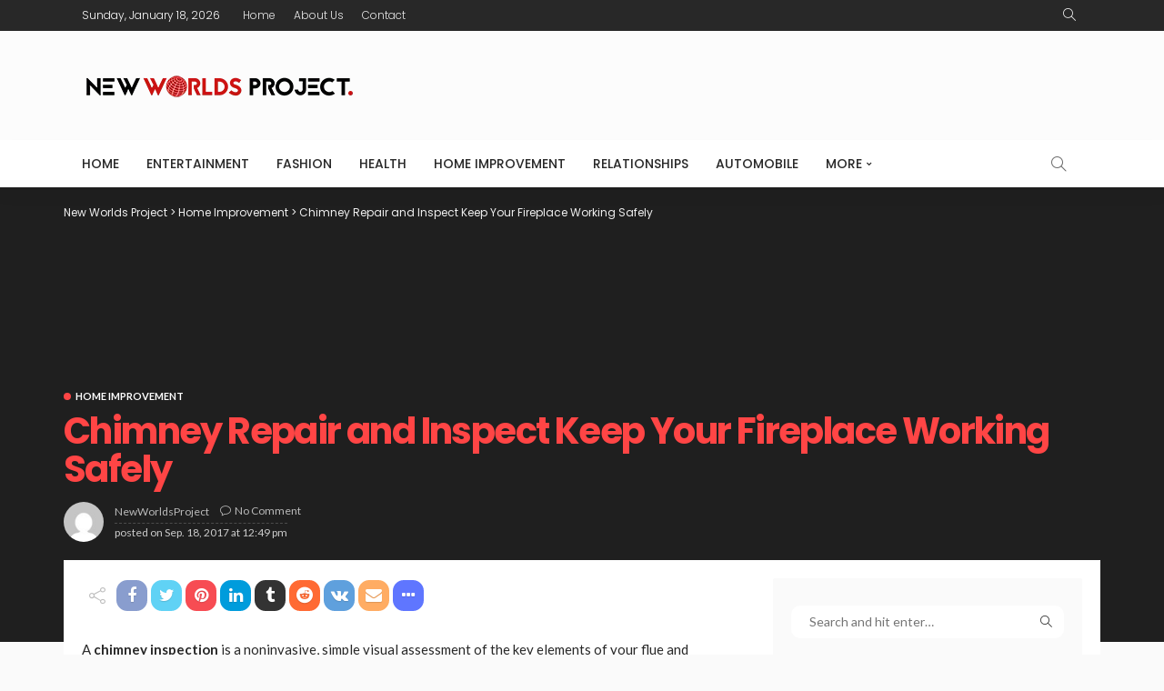

--- FILE ---
content_type: text/html; charset=UTF-8
request_url: https://www.newworldsproject.org/chimney-repair-and-inspect-keep-your-fireplace-working-safely/
body_size: 27818
content:
<!DOCTYPE html><html dir="ltr" lang="en-US" prefix="og: https://ogp.me/ns#"><head><script data-no-optimize="1">var litespeed_docref=sessionStorage.getItem("litespeed_docref");litespeed_docref&&(Object.defineProperty(document,"referrer",{get:function(){return litespeed_docref}}),sessionStorage.removeItem("litespeed_docref"));</script> <meta charset="UTF-8"/><meta http-equiv="X-UA-Compatible" content="IE=edge"><meta name="viewport" content="width=device-width, initial-scale=1.0"><link rel="profile" href="https://gmpg.org/xfn/11"/><link rel="pingback" href="https://www.newworldsproject.org/xmlrpc.php"/><title>Chimney Repair and Inspect Keep Your Fireplace Working Safely | New Worlds Project</title> <script type="application/javascript">var newsmax_ruby_ajax_url = "https://www.newworldsproject.org/wp-admin/admin-ajax.php"</script> <meta name="robots" content="max-image-preview:large" /><meta name="author" content="NewWorldsProject"/><meta name="keywords" content="brick repair,chimney caps,chimney inspection,chimney repair,chimney sweep" /><link rel="preconnect" href="https://fonts.gstatic.com" crossorigin><link rel="preload" as="style" onload="this.onload=null;this.rel='stylesheet'" id="rb-preload-gfonts" href="https://fonts.googleapis.com/css?family=Lato%3A400%2C700%7CPoppins%3A700%2C500%2C400%2C300%7CLato%3A100%2C300%2C400%2C700%2C900%2C100italic%2C300italic%2C400italic%2C700italic%2C900italic%7CPoppins%3A700%2C500%2C400%2C300&amp;display=swap" crossorigin><noscript><link rel="stylesheet" id="rb-preload-gfonts" href="https://fonts.googleapis.com/css?family=Lato%3A400%2C700%7CPoppins%3A700%2C500%2C400%2C300%7CLato%3A100%2C300%2C400%2C700%2C900%2C100italic%2C300italic%2C400italic%2C700italic%2C900italic%7CPoppins%3A700%2C500%2C400%2C300&amp;display=swap"></noscript><link rel="canonical" href="https://www.newworldsproject.org/chimney-repair-and-inspect-keep-your-fireplace-working-safely/" /><meta name="generator" content="All in One SEO (AIOSEO) 4.9.3" /><meta property="og:locale" content="en_US" /><meta property="og:site_name" content="New Worlds Project" /><meta property="og:type" content="article" /><meta property="og:title" content="Chimney Repair and Inspect Keep Your Fireplace Working Safely | New Worlds Project" /><meta property="og:url" content="https://www.newworldsproject.org/chimney-repair-and-inspect-keep-your-fireplace-working-safely/" /><meta property="og:image" content="https://newworldsproject.org/wp-content/uploads/2017/06/blog401-ok.jpg" /><meta property="og:image:secure_url" content="https://newworldsproject.org/wp-content/uploads/2017/06/blog401-ok.jpg" /><meta property="article:published_time" content="2017-09-18T12:49:52+00:00" /><meta property="article:modified_time" content="2025-08-26T17:46:55+00:00" /><meta name="twitter:card" content="summary" /><meta name="twitter:title" content="Chimney Repair and Inspect Keep Your Fireplace Working Safely | New Worlds Project" /><meta name="twitter:image" content="http://newworldsproject.org/wp-content/uploads/2017/06/blog401-ok.jpg" /> <script type="application/ld+json" class="aioseo-schema">{"@context":"https:\/\/schema.org","@graph":[{"@type":"Article","@id":"https:\/\/www.newworldsproject.org\/chimney-repair-and-inspect-keep-your-fireplace-working-safely\/#article","name":"Chimney Repair and Inspect Keep Your Fireplace Working Safely | New Worlds Project","headline":"Chimney Repair and Inspect Keep Your Fireplace Working Safely","author":{"@id":"https:\/\/www.newworldsproject.org\/author\/admin\/#author"},"publisher":{"@id":"https:\/\/www.newworldsproject.org\/#organization"},"image":{"@type":"ImageObject","url":"https:\/\/www.newworldsproject.org\/wp-content\/uploads\/2017\/06\/blog251-iq.jpg","width":880,"height":450},"datePublished":"2017-09-18T12:49:52+00:00","dateModified":"2025-08-26T17:46:55+00:00","inLanguage":"en-US","mainEntityOfPage":{"@id":"https:\/\/www.newworldsproject.org\/chimney-repair-and-inspect-keep-your-fireplace-working-safely\/#webpage"},"isPartOf":{"@id":"https:\/\/www.newworldsproject.org\/chimney-repair-and-inspect-keep-your-fireplace-working-safely\/#webpage"},"articleSection":"Home Improvement, Brick repair, Chimney caps, chimney inspection, chimney repair, chimney sweep"},{"@type":"BreadcrumbList","@id":"https:\/\/www.newworldsproject.org\/chimney-repair-and-inspect-keep-your-fireplace-working-safely\/#breadcrumblist","itemListElement":[{"@type":"ListItem","@id":"https:\/\/www.newworldsproject.org#listItem","position":1,"name":"Home","item":"https:\/\/www.newworldsproject.org","nextItem":{"@type":"ListItem","@id":"https:\/\/www.newworldsproject.org\/category\/home-improvement\/#listItem","name":"Home Improvement"}},{"@type":"ListItem","@id":"https:\/\/www.newworldsproject.org\/category\/home-improvement\/#listItem","position":2,"name":"Home Improvement","item":"https:\/\/www.newworldsproject.org\/category\/home-improvement\/","nextItem":{"@type":"ListItem","@id":"https:\/\/www.newworldsproject.org\/chimney-repair-and-inspect-keep-your-fireplace-working-safely\/#listItem","name":"Chimney Repair and Inspect Keep Your Fireplace Working Safely"},"previousItem":{"@type":"ListItem","@id":"https:\/\/www.newworldsproject.org#listItem","name":"Home"}},{"@type":"ListItem","@id":"https:\/\/www.newworldsproject.org\/chimney-repair-and-inspect-keep-your-fireplace-working-safely\/#listItem","position":3,"name":"Chimney Repair and Inspect Keep Your Fireplace Working Safely","previousItem":{"@type":"ListItem","@id":"https:\/\/www.newworldsproject.org\/category\/home-improvement\/#listItem","name":"Home Improvement"}}]},{"@type":"Organization","@id":"https:\/\/www.newworldsproject.org\/#organization","name":"New Worlds Project","url":"https:\/\/www.newworldsproject.org\/"},{"@type":"Person","@id":"https:\/\/www.newworldsproject.org\/author\/admin\/#author","url":"https:\/\/www.newworldsproject.org\/author\/admin\/","name":"NewWorldsProject","image":{"@type":"ImageObject","@id":"https:\/\/www.newworldsproject.org\/chimney-repair-and-inspect-keep-your-fireplace-working-safely\/#authorImage","url":"https:\/\/www.newworldsproject.org\/wp-content\/litespeed\/avatar\/9727612bdfba5782cf9274890ba7eaf9.jpg?ver=1768254101","width":96,"height":96,"caption":"NewWorldsProject"}},{"@type":"WebPage","@id":"https:\/\/www.newworldsproject.org\/chimney-repair-and-inspect-keep-your-fireplace-working-safely\/#webpage","url":"https:\/\/www.newworldsproject.org\/chimney-repair-and-inspect-keep-your-fireplace-working-safely\/","name":"Chimney Repair and Inspect Keep Your Fireplace Working Safely | New Worlds Project","inLanguage":"en-US","isPartOf":{"@id":"https:\/\/www.newworldsproject.org\/#website"},"breadcrumb":{"@id":"https:\/\/www.newworldsproject.org\/chimney-repair-and-inspect-keep-your-fireplace-working-safely\/#breadcrumblist"},"author":{"@id":"https:\/\/www.newworldsproject.org\/author\/admin\/#author"},"creator":{"@id":"https:\/\/www.newworldsproject.org\/author\/admin\/#author"},"image":{"@type":"ImageObject","url":"https:\/\/www.newworldsproject.org\/wp-content\/uploads\/2017\/06\/blog251-iq.jpg","@id":"https:\/\/www.newworldsproject.org\/chimney-repair-and-inspect-keep-your-fireplace-working-safely\/#mainImage","width":880,"height":450},"primaryImageOfPage":{"@id":"https:\/\/www.newworldsproject.org\/chimney-repair-and-inspect-keep-your-fireplace-working-safely\/#mainImage"},"datePublished":"2017-09-18T12:49:52+00:00","dateModified":"2025-08-26T17:46:55+00:00"},{"@type":"WebSite","@id":"https:\/\/www.newworldsproject.org\/#website","url":"https:\/\/www.newworldsproject.org\/","name":"New Worlds Project","inLanguage":"en-US","publisher":{"@id":"https:\/\/www.newworldsproject.org\/#organization"}}]}</script> <link rel='dns-prefetch' href='//fonts.googleapis.com' /><link rel="alternate" type="application/rss+xml" title="New Worlds Project &raquo; Feed" href="https://www.newworldsproject.org/feed/" /><link rel="alternate" type="application/rss+xml" title="New Worlds Project &raquo; Comments Feed" href="https://www.newworldsproject.org/comments/feed/" /><link rel="alternate" type="application/rss+xml" title="New Worlds Project &raquo; Chimney Repair and Inspect Keep Your Fireplace Working Safely Comments Feed" href="https://www.newworldsproject.org/chimney-repair-and-inspect-keep-your-fireplace-working-safely/feed/" /><link rel="alternate" title="oEmbed (JSON)" type="application/json+oembed" href="https://www.newworldsproject.org/wp-json/oembed/1.0/embed?url=https%3A%2F%2Fwww.newworldsproject.org%2Fchimney-repair-and-inspect-keep-your-fireplace-working-safely%2F" /><link rel="alternate" title="oEmbed (XML)" type="text/xml+oembed" href="https://www.newworldsproject.org/wp-json/oembed/1.0/embed?url=https%3A%2F%2Fwww.newworldsproject.org%2Fchimney-repair-and-inspect-keep-your-fireplace-working-safely%2F&#038;format=xml" /><style id='wp-img-auto-sizes-contain-inline-css'>img:is([sizes=auto i],[sizes^="auto," i]){contain-intrinsic-size:3000px 1500px}
/*# sourceURL=wp-img-auto-sizes-contain-inline-css */</style><style id="litespeed-ccss">input:-webkit-autofill{-webkit-box-shadow:0 0 0 30px #fff inset}ul{box-sizing:border-box}.entry-content{counter-reset:footnotes}:root{--wp--preset--font-size--normal:16px;--wp--preset--font-size--huge:42px}:root{--wp--preset--aspect-ratio--square:1;--wp--preset--aspect-ratio--4-3:4/3;--wp--preset--aspect-ratio--3-4:3/4;--wp--preset--aspect-ratio--3-2:3/2;--wp--preset--aspect-ratio--2-3:2/3;--wp--preset--aspect-ratio--16-9:16/9;--wp--preset--aspect-ratio--9-16:9/16;--wp--preset--color--black:#000;--wp--preset--color--cyan-bluish-gray:#abb8c3;--wp--preset--color--white:#fff;--wp--preset--color--pale-pink:#f78da7;--wp--preset--color--vivid-red:#cf2e2e;--wp--preset--color--luminous-vivid-orange:#ff6900;--wp--preset--color--luminous-vivid-amber:#fcb900;--wp--preset--color--light-green-cyan:#7bdcb5;--wp--preset--color--vivid-green-cyan:#00d084;--wp--preset--color--pale-cyan-blue:#8ed1fc;--wp--preset--color--vivid-cyan-blue:#0693e3;--wp--preset--color--vivid-purple:#9b51e0;--wp--preset--gradient--vivid-cyan-blue-to-vivid-purple:linear-gradient(135deg,rgba(6,147,227,1) 0%,#9b51e0 100%);--wp--preset--gradient--light-green-cyan-to-vivid-green-cyan:linear-gradient(135deg,#7adcb4 0%,#00d082 100%);--wp--preset--gradient--luminous-vivid-amber-to-luminous-vivid-orange:linear-gradient(135deg,rgba(252,185,0,1) 0%,rgba(255,105,0,1) 100%);--wp--preset--gradient--luminous-vivid-orange-to-vivid-red:linear-gradient(135deg,rgba(255,105,0,1) 0%,#cf2e2e 100%);--wp--preset--gradient--very-light-gray-to-cyan-bluish-gray:linear-gradient(135deg,#eee 0%,#a9b8c3 100%);--wp--preset--gradient--cool-to-warm-spectrum:linear-gradient(135deg,#4aeadc 0%,#9778d1 20%,#cf2aba 40%,#ee2c82 60%,#fb6962 80%,#fef84c 100%);--wp--preset--gradient--blush-light-purple:linear-gradient(135deg,#ffceec 0%,#9896f0 100%);--wp--preset--gradient--blush-bordeaux:linear-gradient(135deg,#fecda5 0%,#fe2d2d 50%,#6b003e 100%);--wp--preset--gradient--luminous-dusk:linear-gradient(135deg,#ffcb70 0%,#c751c0 50%,#4158d0 100%);--wp--preset--gradient--pale-ocean:linear-gradient(135deg,#fff5cb 0%,#b6e3d4 50%,#33a7b5 100%);--wp--preset--gradient--electric-grass:linear-gradient(135deg,#caf880 0%,#71ce7e 100%);--wp--preset--gradient--midnight:linear-gradient(135deg,#020381 0%,#2874fc 100%);--wp--preset--font-size--small:13px;--wp--preset--font-size--medium:20px;--wp--preset--font-size--large:36px;--wp--preset--font-size--x-large:42px;--wp--preset--spacing--20:.44rem;--wp--preset--spacing--30:.67rem;--wp--preset--spacing--40:1rem;--wp--preset--spacing--50:1.5rem;--wp--preset--spacing--60:2.25rem;--wp--preset--spacing--70:3.38rem;--wp--preset--spacing--80:5.06rem;--wp--preset--shadow--natural:6px 6px 9px rgba(0,0,0,.2);--wp--preset--shadow--deep:12px 12px 50px rgba(0,0,0,.4);--wp--preset--shadow--sharp:6px 6px 0px rgba(0,0,0,.2);--wp--preset--shadow--outlined:6px 6px 0px -3px rgba(255,255,255,1),6px 6px rgba(0,0,0,1);--wp--preset--shadow--crisp:6px 6px 0px rgba(0,0,0,1)}.cptch_block label{word-wrap:break-word}form input.cptch_input{padding-left:8px;padding-right:8px}.cptch_label{display:table-cell;margin:5px 0!important;vertical-align:middle;line-height:1}.cptch_span{display:inline-block;vertical-align:middle;line-height:1;position:relative}.cptch_img{width:40px;max-width:40px!important;height:40px;top:0;z-index:1}html,body,div,span,h1,h3,p,a,ul,li,fieldset,form,label{border:0;font-family:inherit;font-size:100%;font-style:inherit;font-weight:inherit;margin:0;outline:0;padding:0;vertical-align:baseline}html{overflow-y:scroll;text-size-adjust:100%;-webkit-text-size-adjust:100%;-ms-text-size-adjust:100%}*{text-rendering:optimizeLegibility;-webkit-font-smoothing:antialiased;-moz-osx-font-smoothing:grayscale;-webkit-box-sizing:border-box;-moz-box-sizing:border-box;box-sizing:border-box}:before,:after{-webkit-box-sizing:border-box;-moz-box-sizing:border-box;box-sizing:border-box}article,aside,nav{display:block}ul{list-style:none}img{border:0}button,input{color:inherit;font:inherit;margin:0}button{overflow:visible}button{text-transform:none}button,input[type=submit]{-webkit-appearance:button}button::-moz-focus-inner,input::-moz-focus-inner{border:0;padding:0}input{line-height:normal}input,button{font-family:inherit;font-size:inherit;line-height:inherit}img{vertical-align:middle}.row{margin-left:0;margin-right:0}.col-sm-4,.col-sm-8,.col-xs-12{position:relative;min-height:1px;padding-left:0;padding-right:0}.col-xs-12{float:left}.col-xs-12{width:100%}@media (min-width:768px){.col-sm-4,.col-sm-8{float:left}.col-sm-8{width:66.66666667%}.col-sm-4{width:33.33333333%}}.clearfix:before,.clearfix:after,.row:before,.row:after{content:" ";display:table}.clearfix:after,.row:after{clear:both}.fa{display:inline-block;font:normal normal normal 14px/1 FontAwesome;font-size:inherit;text-rendering:auto;-webkit-font-smoothing:antialiased;-moz-osx-font-smoothing:grayscale;font-display:swap}.fa-twitter:before{content:'\f099'}.fa-facebook:before{content:'\f09a'}.fa-pinterest:before{content:'\f0d2'}.fa-envelope:before{content:'\f0e0'}.fa-linkedin:before{content:'\f0e1'}.fa-ellipsis-h:before{content:'\f141'}.fa-tumblr:before{content:'\f173'}.fa-vk:before{content:'\f189'}.fa-reddit:before{content:'\f1a1'}.icon-simple{font-family:'simple-line-icons';speak:none;font-style:normal;font-weight:400;font-variant:normal;text-transform:none;line-height:1;-webkit-font-smoothing:antialiased;-moz-osx-font-smoothing:grayscale}.icon-share:before{content:'\e05b'}.icon-note:before{content:'\e060'}.icon-bubble:before{content:'\e07d'}.icon-magnifier:before{content:'\e090'}.mfp-hide{display:none!important}button::-moz-focus-inner{padding:0;border:0}body{display:block;color:#282828;background:#fff}body,p{font-family:'Lato',sans-serif;font-size:15px;line-height:1.7}h1,h3{font-family:'Poppins',sans-serif;font-weight:700;-ms-word-wrap:break-word;word-wrap:break-word}a{line-height:inherit;text-decoration:none;color:inherit;outline:none}img{max-width:100%;height:auto;vertical-align:middle}input{outline:none!important}input:-webkit-autofill{background-color:transparent!important;-webkit-box-shadow:0 0 0 1000px #fff inset}.size-full{max-width:100%;height:auto}.is-hidden{display:none!important}input[type=text]{font-size:14px!important;line-height:20px;max-width:100%;padding:7px 20px;white-space:nowrap;color:#282828;border:1px solid rgba(28,28,28,.1);-webkit-border-radius:10px;border-radius:10px;outline:none!important;-moz-box-shadow:none!important;box-shadow:none!important;-webkit-appearance:none;-moz-appearance:none;appearance:none}input[type=submit],button{font-size:12px;font-weight:700;line-height:30px;display:inline-block;padding:0 20px;letter-spacing:1px;text-transform:uppercase;color:#fff;border:none;-webkit-border-radius:10px;border-radius:10px;outline:none!important;background:0 0;background-color:#ff4545;-webkit-box-shadow:none!important;box-shadow:none!important;-webkit-appearance:none;-moz-appearance:none;appearance:none}input::-webkit-file-upload-button{font-size:15px;padding:7px 15px;color:#fff;border:none;border-radius:4px;outline:none;background-color:#282828;box-shadow:none;-webkit-boder-radius:4px}.ruby-close-btn{position:relative;display:block;width:100%;height:100%}.ruby-close-btn:before{position:absolute;top:50%;left:50%;display:block;width:20px;height:2px;margin-top:-1px;margin-left:-10px;content:'';-webkit-transform:rotate(-45deg);transform:rotate(-45deg);background-color:#282828}.ruby-close-btn:after{position:absolute;top:50%;left:50%;display:block;width:20px;height:2px;margin-top:-1px;margin-left:-10px;content:'';-webkit-transform:rotate(45deg);transform:rotate(45deg);background-color:#282828}.ruby-container{position:static;display:block;max-width:1140px;margin-right:auto;margin-left:auto;padding:0}.container-inner{display:block;margin-right:20px;margin-left:20px}.site-outer,.site-wrap,.site-inner{display:block}.site-outer{overflow:hidden}.site-inner{position:relative;right:0;left:0;margin:0 auto;padding:0}.ruby-content-wrap{display:block}body:not(.is-site-boxed) .breadcrumb-overlay .breadcrumb-outer{padding-left:0!important}.ruby-section{position:relative;display:block}.ruby-page-wrap{position:relative;display:block}.ruby-search{position:relative;display:block;overflow:hidden}.ruby-search input[type=text]{line-height:22px;display:block;width:100%;padding-right:40px;border:none;background-color:rgba(28,28,28,.04)}.ruby-search input[type=text]:-webkit-autofill{background-color:rgba(28,28,28,.04)!important;-webkit-box-shadow:0 0 0 1000px rgba(28,28,28,.04) inset}.ruby-search .search-submit{position:absolute;top:0;right:0;left:auto;width:40px;height:36px;text-align:center}.ruby-search input[type=submit]{position:absolute;z-index:2;top:0;left:0;width:100%;height:100%;-webkit-border-radius:0;border-radius:0;background:0 0!important;background-color:transparent}.ruby-search i{font-size:13px;line-height:36px;position:relative;z-index:1;display:block}.header-wrap{position:relative;z-index:999;display:block}.topbar-wrap{font-family:'Poppins',sans-serif;font-size:12px;line-height:34px;position:relative;z-index:9801;display:block;color:#fff;background-color:#282828}.topbar-left{float:left}.topbar-left>*{line-height:inherit;display:block;float:left;margin-right:20px}.topbar-menu-wrap{margin-left:-5px}.topbar-left>*:last-child{margin-right:0}.topbar-left>*:first-child{margin-left:0}.topbar-right{line-height:inherit;float:right}.topbar-right>*{line-height:inherit;display:block;float:left;margin-left:10px}.topbar-right>*:first-child{margin-left:0}.topbar-search a{font-size:14px;line-height:inherit;display:block;padding:0 7px;vertical-align:middle;opacity:.9}.topbar-search i{line-height:inherit;display:block;-webkit-transform:translateY(-1px);transform:translateY(-1px)}.topbar-right .topbar-search{margin-left:0}.topbar-menu-inner>li{position:relative;display:inline-block}.topbar-menu-inner>li>a{display:block;padding:0 10px}.topbar-menu-inner a{opacity:.9}.banner-wrap{position:relative;display:block}.logo-wrap a{display:block}.header-style-1 .banner-inner>*{margin-top:15px;margin-bottom:15px}.header-style-1 .logo-wrap{position:relative;display:block;float:left;width:300px;height:90px}.header-style-1 .logo-wrap img{position:absolute;top:0;right:0;bottom:0;left:0;display:block;width:auto;max-height:90px;margin:auto}.header-style-1 .navbar-left{float:left}.header-style-1 .navbar-right{float:right}.header-style-1 .navbar-left>*:nth-child(1) .main-menu-inner>li:first-child>a{padding-left:0}.navbar-outer{position:relative;display:block;backface-visibility:hidden;-webkit-backface-visibility:hidden}.navbar-wrap{font-weight:400;position:relative;z-index:9800;right:auto;left:auto;display:block;color:#282828;background-color:#fff;-moz-box-shadow:0 10px 16px 0 rgba(28,28,28,.04);-webkit-box-shadow:0 10px 16px 0 rgba(28,28,28,.04);box-shadow:0 10px 16px 0 rgba(28,28,28,.04)}.main-menu-inner>li{position:relative;display:inline-block}.main-menu-inner>li>a{font-family:'Poppins',sans-serif;font-size:14px;font-weight:500;line-height:52px;position:relative;display:block;padding:0 15px;white-space:nowrap;text-transform:uppercase}.main-menu-inner .sub-menu{position:absolute;z-index:99;top:-99999px;right:auto;left:auto;display:block;visibility:hidden;min-width:180px;padding:7px 0;opacity:0;-webkit-border-radius:4px;border-radius:4px;background-color:#fff;-moz-box-shadow:0 2px 7px rgba(50,50,100,.1),0 1px 4px rgba(28,28,28,.07);-webkit-box-shadow:0 2px 7px rgba(50,50,100,.1),1px 4px rgba(28,28,28,.07);box-shadow:0 2px 7px rgba(50,50,100,.1),0 1px 4px rgba(28,28,28,.07)}.navbar-wrap .is-sub-default{font-size:13px;font-weight:400}.sub-menu li{position:relative;display:block}.sub-menu>li>a{white-space:nowrap}.main-menu-inner .sub-menu:not(.mega-category-menu) a{line-height:30px;display:block;width:100%;padding:0 15px;white-space:nowrap}.main-menu-inner>li.menu-item-has-children>a:after{font:normal normal normal 14px/1 FontAwesome;font-size:6px;display:inline-block;margin-top:-2px;margin-left:5px;content:'\f078';vertical-align:middle}.mega-col-menu.sub-menu .mega-col-menu-inner a{color:inherit;background-color:transparent}.navbar-inner{position:relative}.navbar-left{display:block}.navbar-left>*{display:block;float:left}.navbar-right{font-size:16px;line-height:52px;position:relative;z-index:80;top:auto;right:auto;bottom:auto;left:auto;display:block}.navbar-right>*{line-height:inherit;display:block;float:left}.navbar-search{display:block}.navbar-search a{font-size:16px;display:block;width:52px;text-align:center;opacity:.7}.navbar-search i{line-height:inherit;display:block;vertical-align:middle}.header-search-popup-inner{display:block;width:740px;margin-right:auto;margin-left:auto;padding-right:10px;padding-left:10px}.header-search-popup .search-form{position:relative;display:inline-block;width:100%;text-align:center}.header-search-popup #ruby-search-input{font-size:18px!important;font-weight:400;line-height:30px;display:block;width:100%;padding:7px 45px 7px 0;white-space:nowrap;color:#fff;border-top:none;border-right:none;border-bottom:1px solid rgba(255,255,255,.7);border-left:none;-webkit-border-radius:0;border-radius:0;background-color:transparent}.header-search-popup .btn{font-size:20px;line-height:44px;position:absolute;z-index:999;top:0;right:0;display:block;padding:0;opacity:.7;color:#fff;border:none;outline:none!important;background:0 0!important;-webkit-box-shadow:none;box-shadow:none}.header-search-popup .btn i{font-size:20px;line-height:inherit;padding-left:15px}.header-search-result{position:relative;display:block;min-height:60px;margin:30px -15px;text-align:left}li.is-mega-menu{position:static}.main-menu-inner .mega-menu-wrap .sub-menu.is-sub-default{position:relative;top:auto;bottom:auto;visibility:visible;overflow:hidden;min-width:0;opacity:1;-webkit-box-shadow:none;box-shadow:none}.off-canvas-holder{position:fixed;z-index:9802;top:0;bottom:0;left:0;visibility:hidden;overflow-x:hidden;overflow-y:auto;-webkit-transform:translate3d(-110%,0,0);transform:translate3d(-110%,0,0);-webkit-box-shadow:0 10px 20px 0 rgba(28,28,28,.08);box-shadow:0 10px 20px 0 rgba(28,28,28,.08);-webkit-backface-visibility:hidden;backface-visibility:hidden}.off-canvas-wrap{width:300px;max-width:100%;padding:0;background-color:#282828}.off-canvas-wrap.is-dark-text{background-color:#fff}.off-canvas-inner{display:block;min-width:270px;margin:40px 15px 20px}.off-canvas-wrap::-webkit-scrollbar{width:6px;background:#eee}.off-canvas-wrap::-webkit-scrollbar-corner{display:block;border-radius:4px;background-color:#282828}.off-canvas-wrap::-webkit-scrollbar-thumb{border-radius:4px;background-color:#282828}#ruby-off-canvas-close-btn{line-height:40px;position:absolute;z-index:1100;top:0;right:0;display:block;width:40px;height:40px;text-align:center;opacity:.5;color:#fff}.site-mask{position:fixed;z-index:9801;top:0;left:0;display:block;visibility:hidden;width:100%;height:100%;background:0 0;backface-visibility:hidden;-webkit-backface-visibility:hidden}.navbar-mobile{z-index:1;display:none}.logo-mobile-wrap{font-family:'Poppins',sans-serif;position:absolute;z-index:1;top:0;right:0;bottom:0;left:0;margin:auto;text-align:center}.logo-mobile-wrap img{width:auto;max-height:48px;margin-top:2px;backface-visibility:hidden;-webkit-backface-visibility:hidden}.off-canvas-btn-wrap{z-index:99;display:block;float:left}.off-canvas-btn{position:relative;display:block;overflow:hidden;width:44px;height:52px}.off-canvas-btn .ruby-toggle{position:absolute;z-index:20;top:50%;left:10px;display:block;width:24px;height:24px;margin-top:-12px;opacity:.7}.icon-toggle{font-size:0;position:absolute;top:50%;left:0;display:block;width:100%;height:2px;margin-top:-1px;background-color:#282828;-webkit-touch-callout:none}.icon-toggle:before,.icon-toggle:after{position:absolute;left:0;width:100%;height:100%;content:'';background-color:#282828}.icon-toggle:before{-webkit-transform:translateY(-350%);transform:translateY(-350%)}.icon-toggle:after{-webkit-transform:translateY(350%);transform:translateY(350%)}.mega-col-menu.mega-menu-wrap{right:0;left:0;width:100%}.mega-col-menu.mega-menu-wrap .sub-menu a{padding-right:0;padding-left:0}.mega-col-menu-inner{display:block;overflow:hidden}.mega-col-menu-inner>.sub-menu{padding-top:10px;padding-bottom:10px}.mega-col-menu-inner>.sub-menu>li{display:block;float:left;width:25%;padding-right:20px;padding-left:20px}.mega-col-menu-inner>.sub-menu>li>a{font-size:14px;font-weight:500;display:block;text-transform:uppercase}.breadcrumb-outer{display:block;padding-top:20px;padding-bottom:20px}.breadcrumb-overlay{position:absolute;z-index:61;top:0;right:0;bottom:auto;left:0;display:block}.breadcrumb-wrap{font-family:'Poppins',sans-serif;font-size:12px;font-weight:400;line-height:1;display:block;letter-spacing:0;color:#aaa}.breadcrumb-inner{line-height:inherit;position:relative;display:block;overflow:hidden;padding:2px 20px;white-space:nowrap;text-overflow:ellipsis}.breadcrumb-overlay .breadcrumb-wrap{color:#efefef}.post-title{font-family:'Poppins',sans-serif;display:block;color:#282828}.post-title.is-size-0{font-size:40px;font-weight:700;line-height:1.05;letter-spacing:-.04em}.post-mask-overlay-full{position:absolute;z-index:0;top:-1px;right:-1px;bottom:-1px;left:-1px;background-color:rgba(28,28,28,.7);backface-visibility:hidden;-webkit-backface-visibility:hidden}.share-bar-el i{color:#fff;text-shadow:0 1px 1px rgba(28,28,28,.15)}.share-bar-el.share-bar-label{opacity:.3;color:#282828;background-color:transparent!important}.single-post-meta-info-share .share-bar-el.share-bar-label{display:none}.single-post-action>*:first-child>.share-bar-el.share-bar-label{display:block}.share-bar-el.share-bar-label i{color:inherit;text-shadow:none}.share-bar-el.icon-facebook i{background-color:#899dce}.share-bar-el.icon-twitter i{background-color:#60d2f5}.share-bar-el.icon-pinterest i{background-color:#f74c53}.share-bar-el.icon-linkedin i{background-color:#009cdc}.share-bar-el.icon-reddit i{background-color:#ff6a33}.share-bar-el.icon-vk i{background-color:#5fa0dd}.share-bar-el.icon-email i{background-color:#ffac63}.share-bar-el.icon-tumblr i{background-color:#333}.share-bar-el.icon-native i{background-color:#5f76ff}.share-bar-el.icon-native i{font-size:1.2em}.post-cat-info{font-family:'Lato',sans-serif;font-size:11px;font-weight:700;font-style:normal;line-height:1;z-index:4;display:block;margin-bottom:12px;text-transform:uppercase}.cat-info-el{line-height:1;position:relative;display:inline-block;margin-right:10px}.cat-info-el:before{display:inline-block;width:8px;height:8px;margin-right:5px;content:'';vertical-align:baseline;border-radius:50%;background-color:#ff4545}.cat-info-el:last-child{margin-right:0}.post-meta-info{font-family:'Lato',sans-serif;font-size:12px;font-weight:400;line-height:0;position:relative;display:block;margin-top:7px;text-transform:capitalize;color:#aaa}.post-meta-info.is-show-icon{margin-top:10px}.meta-info-el:last-child{margin-right:0}.meta-info-el{display:inline-block;margin-right:12px}.meta-info-el>a:before{display:inline-block;margin-right:4px;margin-left:4px;content:',';color:inherit!important}.meta-info-el>a:first-of-type:before{display:none}.meta-info-el *{line-height:20px;display:inline-block;vertical-align:middle}.meta-info-el i{margin-right:4px}.block-title{position:relative;display:inline-block}.block-title h3{font-family:inherit!important;font-size:inherit;font-weight:inherit;line-height:inherit}.block-title h3:before{display:inline-block;width:10px;height:10px;margin-right:10px;content:'';vertical-align:baseline;border-radius:50%;background-color:#282828}.is-block-header-style-2 .block-title h3:before{display:none}.ajax-animation{position:absolute;top:0;left:0;display:none;visibility:hidden;width:100%;height:24px;text-align:center;opacity:0}.ajax-animation-icon{display:inline-block;width:24px;height:24px;-webkit-background-size:cover!important;background-size:cover!important}.ajax-animation-icon{background:transparent url('data:image/svg+xml;charset=utf-8,%3Csvg%20xmlns%3D%22http%3A%2F%2Fwww.w3.org%2F2000%2Fsvg%22%20viewBox%3D%220%200%2032%2032%22%20width%3D%2224%22%20height%3D%2224%22%20fill%3D%22%23282828%22%3E%3Cpath%20opacity%3D%22.2%22%20d%3D%22M16%200%20A16%2016%200%200%200%2016%2032%20A16%2016%200%200%200%2016%200%20M16%204%20A12%2012%200%200%201%2016%2028%20A12%2012%200%200%201%2016%204%22%2F%3E%3Cpath%20d%3D%22M16%200%20A16%2016%200%200%201%2032%2016%20L28%2016%20A12%2012%200%200%200%2016%204z%22%3E%3CanimateTransform%20attributeName%3D%22transform%22%20type%3D%22rotate%22%20from%3D%220%2016%2016%22%20to%3D%22360%2016%2016%22%20dur%3D%220.8s%22%20repeatCount%3D%22indefinite%22%2F%3E%3C%2Fpath%3E%3C%2Fsvg%3E') no-repeat center center!important}.single-post-outer,.single-post-wrap{position:relative;display:block}.single-inner{display:block;margin-right:auto;margin-bottom:50px;margin-left:auto;padding-right:20px;padding-left:20px}.single-post-meta-info{position:relative;display:block;margin-bottom:20px}.single-post-meta-info-inner{line-height:1.5;display:block}.meta-info-date-full{display:block}.single-post-meta-info.is-show-avatar .post-meta-info.is-show-icon>.meta-info-el:first-child>i{display:none}.meta-info-date-full-inner{font-size:12px;line-height:20px;display:inline-block;color:#aaa;border-top:1px dashed rgba(28,28,28,.07)}.meta-info-date-full-inner .updated{display:none}.meta-info-author-thumb{display:block;float:left;margin-right:12px}.meta-info-author-thumb img{display:block;width:44px;height:44px;-webkit-border-radius:50%;border-radius:50%;backface-visibility:hidden;-webkit-backface-visibility:hidden}.single-post-meta-info .post-meta-info{margin-top:0;color:inherit}.single-post-header{display:block;margin-bottom:30px}.single-title{display:block;margin-bottom:15px}.single-post-action{line-height:34px;position:relative;display:block;overflow:hidden}.single-post-action>*{line-height:inherit;display:inline-block;vertical-align:middle}.single-post-action>*:after{line-height:inherit;position:relative;display:inline-block;height:18px;margin-right:10px;padding-right:10px;content:'';vertical-align:middle;border-right:1px dashed rgba(28,28,28,.07)}.single-post-action>*:last-child:after{display:none;margin:0}.single-post-cat-info.post-cat-info{margin-bottom:15px}.single-post-meta-info-share .share-bar-el{display:block;float:left;margin-left:4px}.single-post-meta-info-share .share-bar-el:first-child{margin-left:0}.single-post-meta-info-share .share-bar-el i{font-size:18px;line-height:34px;display:block;overflow:hidden;width:34px;height:34px;text-align:center;vertical-align:middle;letter-spacing:0;-webkit-border-radius:12px;border-radius:12px}.single-post-overlay-outer{position:absolute!important;z-index:15;top:0;right:0;bottom:0;left:0;display:block}.single-post-overlay-holder{display:table;width:100%;height:100%}.single-post-overlay{z-index:25;display:table-cell;padding-right:20px;padding-left:20px;vertical-align:bottom}.single-post-overlay .single-post-cat-info.post-cat-info{margin-bottom:12px}.single-post-overlay .meta-info-date-full-inner{color:#cbcbcb}.single-post-feat-bg-outer{position:relative;display:block;overflow:hidden}.single-post-feat-bg{position:relative;display:block;overflow:hidden;height:460px;background-color:#282828!important}.single-post-feat-image{display:none}.single-post-5 .single-post-feat-bg-outer,.single-post-5 .single-post-feat-bg{height:500px}.single-post-5 .single-wrap.ruby-page-wrap{position:relative;z-index:31;margin-top:-90px;padding-top:20px;background-color:#fff}.single-post-5 .single-post-overlay{padding-bottom:90px}body:not(.is-site-boxed) .single-post-5 .single-post-overlay{padding-right:0;padding-left:0}body:not(.is-site-boxed) .single-post-5 .breadcrumb-inner{padding-right:0;padding-left:0}.entry{position:relative;display:block}.entry.single-entry{clear:both;margin-bottom:30px}.single-post-body{display:block;margin-top:30px;margin-bottom:40px}.single-post-body .entry-content>*{margin-bottom:1.25rem}.entry p{margin-bottom:1.25rem}.entry a:not(button){text-decoration:underline}.article-meta.is-hidden{display:none!important}.comment-form label{display:none}.comment-form input{margin:0}.comment-form input[type=text]{width:50%;white-space:nowrap}.comments-area #cancel-comment-reply-link{font-size:11px;font-weight:400;line-height:18px;display:inline-block;margin-left:15px;padding:0 10px;text-decoration:none;color:#fff;border-radius:20px;background-color:#282828}.sidebar-wrap{position:relative;display:block}.sidebar-inner{display:block;margin-right:20px;margin-bottom:50px;margin-left:20px}.is-sidebar-style-1 .sidebar-inner{padding:30px 20px 40px;-webkit-border-radius:2px;border-radius:2px;background-color:#fafafa}.widget{position:relative;display:block;clear:both;margin-bottom:40px}.widget:before,.widget:after{display:table;clear:both;content:''}.widget-title.block-title{line-height:25px;display:block;overflow:hidden;margin-bottom:20px;border-bottom:2px solid rgba(28,28,28,.07)}.widget-title.block-title h3:before{width:8px;height:8px}body:not(.is-sidebar-style-2) .sidebar-wrap .widget_search .ruby-search input[type=text]{background-color:#fff}.is-light-text .post-title{color:#fff!important}.is-light-text input:not([type=submit]){color:#fff!important;border-color:transparent;background-color:rgba(0,0,0,.1)}.is-light-text,.is-light-text>*{color:#fff}.is-light-text .post-meta-info{color:#bbb}.is-light-text .meta-info-date-full-inner{border-color:rgba(255,255,255,.2)}@media only screen and (min-width:1600px){.single-post-feat-bg{height:500px}.single-post-5 .single-post-feat-bg-outer,.single-post-5 .single-post-feat-bg{height:560px}}@media only screen and (min-width:992px) and (max-width:1199px){.ruby-container{max-width:974px!important}.is-sidebar-style-1 .sidebar-inner{padding:20px 15px}body .post-title.is-size-0{letter-spacing:-.04em;font-size:32px;line-height:1.12}.header-style-1 .logo-wrap{width:240px;height:60px}.single-post-action{line-height:30px}.single-post-meta-info-share .share-bar-el i{width:30px;height:30px;-webkit-border-radius:10px;border-radius:10px;font-size:15px;line-height:30px}.single-post-feat-bg{height:400px}.single-post-5 .single-post-feat-bg-outer,.single-post-5 .single-post-feat-bg{height:440px}}@media only screen and (max-width:991px){.ruby-container{max-width:750px}.container-inner{margin-right:10px;margin-left:10px}.sidebar-inner{margin-right:10px;margin-bottom:45px;margin-left:10px}.is-sidebar-style-1 .sidebar-inner{padding:20px 15px}.breadcrumb-inner{padding-right:10px;padding-left:10px}.topbar-menu-inner>li>a{padding:0 7px}.topbar-left>*{margin-right:15px}.main-menu-inner>li>a{padding-right:10px;padding-left:10px}body .post-title.is-size-0{letter-spacing:-.03em;font-size:28px;line-height:1.14}.post-cat-info{margin-bottom:10px}.cat-info-el:before{margin-right:4px}.cat-info-el{margin-right:7px}.meta-info-el{margin-right:10px}.single-post-meta-info{margin-bottom:15px}.single-post-action{line-height:28px}.single-post-meta-info-share .share-bar-el i{width:28px;height:28px;-webkit-border-radius:10px;border-radius:10px;font-size:14px;line-height:28px}.single-post-action>*:after{display:none}.single-post-meta-info-share{float:right}.single-inner{padding-right:15px;padding-left:15px}.single-post-overlay{padding-right:10px;padding-left:10px}.single-post-feat-bg{height:340px}.single-post-5 .single-post-feat-bg-outer,.single-post-5 .single-post-feat-bg{height:365px}.single-post-5 .single-wrap.ruby-page-wrap{margin-top:-45px}.single-post-5 .single-post-overlay{padding-bottom:45px}}@media only screen and (min-width:768px) and (max-width:991px){.header-style-1 .logo-wrap{width:220px;height:60px}}@media only screen and (max-width:767px){.ruby-container{max-width:100%!important}.container-inner{margin-right:10px;margin-left:10px}.sidebar-inner{margin-right:10px;margin-bottom:40px;margin-left:10px}.is-sidebar-style-1 .sidebar-inner{padding:15px 10px}.breadcrumb-outer{padding-top:15px;padding-bottom:15px}.breadcrumb-inner{font-size:.9em}.topbar-wrap{display:none}.header-wrap .logo-wrap,.header-wrap .main-menu-wrap{display:none}.navbar-mobile{display:block}.header-search-popup-inner{width:100%}.header-search-popup #ruby-search-input{padding-right:30px;font-size:16px!important;line-height:20px}.header-search-popup .btn{line-height:34px}.header-search-popup .btn i{font-size:18px}.header-style-1 .banner-wrap{background-color:#f7f7f7}.header-style-1 .logo-wrap{display:none}.header-style-1 .banner-inner>*{margin-top:10px;margin-bottom:10px}body .post-title.is-size-0{letter-spacing:-.015em;font-size:20px;line-height:1.15}.cat-info-el:before{margin-right:4px;width:6px;height:6px}.single-inner{padding-right:10px;padding-left:10px}.single-post-action{line-height:24px}.single-post-meta-info-share .share-bar-el i{width:24px;height:24px;-webkit-border-radius:8px;border-radius:8px;font-size:12px;line-height:24px}.single-post-meta-info-share .share-bar-el{margin-left:2px}.single-post-header{margin-bottom:25px}.meta-info-author-thumb{margin-right:5px;max-width:18px}.meta-info-author-thumb img{width:18px;height:18px}.meta-info-date-full-inner{margin-top:4px}.comment-form input[type=text]{width:100%}.single-title{margin-bottom:10px}.single-post-5 .meta-info-date-full{display:none}.single-post-feat-bg{height:260px}.single-post-overlay .single-title{margin-bottom:7px}.single-post-overlay .single-post-meta-info{margin-bottom:10px}.single-post-5 .single-post-feat-bg-outer,.single-post-5 .single-post-feat-bg{height:270px}.single-post-5 .single-wrap.ruby-page-wrap{margin-top:-40px}.single-post-5 .single-post-overlay{padding-bottom:40px}.single-post-overlay .single-post-cat-info.post-cat-info{margin-bottom:10px}}@media only screen and (max-width:767px) and (min-width:480px){.ruby-container{max-width:452px!important}}@media only screen and (max-width:479px){.single-post-5 .single-wrap.ruby-page-wrap{margin-top:0}.single-post-5 .single-post-feat-bg-outer,.single-post-5 .single-post-feat-bg{height:260px}.single-post-5 .single-post-overlay,body:not(.is-site-boxed) .single-post-5 .single-post-overlay{padding-right:10px;padding-bottom:0;padding-left:10px}.single-post-5 .breadcrumb-inner,body:not(.is-site-boxed) .single-post-5 .breadcrumb-inner{padding-right:10px;padding-left:10px}}.breadcrumb-wrap{font-family:Poppins}.logo-inner img{max-height:39px}body{background-color:#fafafa;background-repeat:no-repeat;background-size:cover;background-attachment:fixed;background-position:left top}.banner-wrap{background-color:#fcfcfc;background-repeat:no-repeat;background-size:cover;background-attachment:fixed;background-position:center center}body,p{font-family:Lato;font-weight:400}.main-menu-inner>li>a{font-family:Poppins;font-weight:500;text-transform:uppercase}.navbar-wrap .is-sub-default{font-family:Poppins;font-weight:400;text-transform:capitalize}.topbar-wrap{font-family:Poppins;font-weight:300;text-transform:capitalize}.widget-title{font-family:Poppins;font-weight:400;text-transform:none;font-size:16px}h1{font-family:Poppins;font-weight:700}h3{font-family:Poppins;font-weight:700}.post-cat-info{font-family:Lato;font-weight:700;text-transform:uppercase}.post-meta-info{font-family:Lato;font-weight:400;color:#aaa}.post-title.is-size-0{font-family:Poppins;font-weight:700}.single .post-title.single-title{color:#ff4545!important}.banner-wrap{background-color:#fcfcfc;background-repeat:no-repeat;background-size:cover;background-attachment:fixed;background-position:center center}body,p{font-family:Lato;font-weight:400;font-style:normal}.post-title.is-size-0{font-family:Poppins;font-weight:700;font-style:normal}.post-cat-info{font-family:Lato;text-transform:uppercase;font-weight:700;font-style:normal}.post-meta-info{font-family:Lato;font-weight:400;font-style:normal;color:#aaa}.widget-title{font-family:Poppins;text-transform:none;font-weight:400;font-style:normal;font-size:16px}.main-menu-inner>li>a{font-family:Poppins;text-transform:uppercase;font-weight:500;font-style:normal}.navbar-wrap .is-sub-default{font-family:Poppins;text-transform:capitalize;font-weight:400;font-style:normal}.topbar-wrap{font-family:Poppins;text-transform:capitalize;font-weight:300;font-style:normal}</style><link rel="preload" data-asynced="1" data-optimized="2" as="style" onload="this.onload=null;this.rel='stylesheet'" href="https://www.newworldsproject.org/wp-content/litespeed/ucss/49758201e30644f87d9f95e90abf9aa7.css?ver=b3bad" /><script data-optimized="1" type="litespeed/javascript" data-src="https://www.newworldsproject.org/wp-content/plugins/litespeed-cache/assets/js/css_async.min.js"></script> <style id='global-styles-inline-css'>:root{--wp--preset--aspect-ratio--square: 1;--wp--preset--aspect-ratio--4-3: 4/3;--wp--preset--aspect-ratio--3-4: 3/4;--wp--preset--aspect-ratio--3-2: 3/2;--wp--preset--aspect-ratio--2-3: 2/3;--wp--preset--aspect-ratio--16-9: 16/9;--wp--preset--aspect-ratio--9-16: 9/16;--wp--preset--color--black: #000000;--wp--preset--color--cyan-bluish-gray: #abb8c3;--wp--preset--color--white: #ffffff;--wp--preset--color--pale-pink: #f78da7;--wp--preset--color--vivid-red: #cf2e2e;--wp--preset--color--luminous-vivid-orange: #ff6900;--wp--preset--color--luminous-vivid-amber: #fcb900;--wp--preset--color--light-green-cyan: #7bdcb5;--wp--preset--color--vivid-green-cyan: #00d084;--wp--preset--color--pale-cyan-blue: #8ed1fc;--wp--preset--color--vivid-cyan-blue: #0693e3;--wp--preset--color--vivid-purple: #9b51e0;--wp--preset--gradient--vivid-cyan-blue-to-vivid-purple: linear-gradient(135deg,rgb(6,147,227) 0%,rgb(155,81,224) 100%);--wp--preset--gradient--light-green-cyan-to-vivid-green-cyan: linear-gradient(135deg,rgb(122,220,180) 0%,rgb(0,208,130) 100%);--wp--preset--gradient--luminous-vivid-amber-to-luminous-vivid-orange: linear-gradient(135deg,rgb(252,185,0) 0%,rgb(255,105,0) 100%);--wp--preset--gradient--luminous-vivid-orange-to-vivid-red: linear-gradient(135deg,rgb(255,105,0) 0%,rgb(207,46,46) 100%);--wp--preset--gradient--very-light-gray-to-cyan-bluish-gray: linear-gradient(135deg,rgb(238,238,238) 0%,rgb(169,184,195) 100%);--wp--preset--gradient--cool-to-warm-spectrum: linear-gradient(135deg,rgb(74,234,220) 0%,rgb(151,120,209) 20%,rgb(207,42,186) 40%,rgb(238,44,130) 60%,rgb(251,105,98) 80%,rgb(254,248,76) 100%);--wp--preset--gradient--blush-light-purple: linear-gradient(135deg,rgb(255,206,236) 0%,rgb(152,150,240) 100%);--wp--preset--gradient--blush-bordeaux: linear-gradient(135deg,rgb(254,205,165) 0%,rgb(254,45,45) 50%,rgb(107,0,62) 100%);--wp--preset--gradient--luminous-dusk: linear-gradient(135deg,rgb(255,203,112) 0%,rgb(199,81,192) 50%,rgb(65,88,208) 100%);--wp--preset--gradient--pale-ocean: linear-gradient(135deg,rgb(255,245,203) 0%,rgb(182,227,212) 50%,rgb(51,167,181) 100%);--wp--preset--gradient--electric-grass: linear-gradient(135deg,rgb(202,248,128) 0%,rgb(113,206,126) 100%);--wp--preset--gradient--midnight: linear-gradient(135deg,rgb(2,3,129) 0%,rgb(40,116,252) 100%);--wp--preset--font-size--small: 13px;--wp--preset--font-size--medium: 20px;--wp--preset--font-size--large: 36px;--wp--preset--font-size--x-large: 42px;--wp--preset--spacing--20: 0.44rem;--wp--preset--spacing--30: 0.67rem;--wp--preset--spacing--40: 1rem;--wp--preset--spacing--50: 1.5rem;--wp--preset--spacing--60: 2.25rem;--wp--preset--spacing--70: 3.38rem;--wp--preset--spacing--80: 5.06rem;--wp--preset--shadow--natural: 6px 6px 9px rgba(0, 0, 0, 0.2);--wp--preset--shadow--deep: 12px 12px 50px rgba(0, 0, 0, 0.4);--wp--preset--shadow--sharp: 6px 6px 0px rgba(0, 0, 0, 0.2);--wp--preset--shadow--outlined: 6px 6px 0px -3px rgb(255, 255, 255), 6px 6px rgb(0, 0, 0);--wp--preset--shadow--crisp: 6px 6px 0px rgb(0, 0, 0);}:where(.is-layout-flex){gap: 0.5em;}:where(.is-layout-grid){gap: 0.5em;}body .is-layout-flex{display: flex;}.is-layout-flex{flex-wrap: wrap;align-items: center;}.is-layout-flex > :is(*, div){margin: 0;}body .is-layout-grid{display: grid;}.is-layout-grid > :is(*, div){margin: 0;}:where(.wp-block-columns.is-layout-flex){gap: 2em;}:where(.wp-block-columns.is-layout-grid){gap: 2em;}:where(.wp-block-post-template.is-layout-flex){gap: 1.25em;}:where(.wp-block-post-template.is-layout-grid){gap: 1.25em;}.has-black-color{color: var(--wp--preset--color--black) !important;}.has-cyan-bluish-gray-color{color: var(--wp--preset--color--cyan-bluish-gray) !important;}.has-white-color{color: var(--wp--preset--color--white) !important;}.has-pale-pink-color{color: var(--wp--preset--color--pale-pink) !important;}.has-vivid-red-color{color: var(--wp--preset--color--vivid-red) !important;}.has-luminous-vivid-orange-color{color: var(--wp--preset--color--luminous-vivid-orange) !important;}.has-luminous-vivid-amber-color{color: var(--wp--preset--color--luminous-vivid-amber) !important;}.has-light-green-cyan-color{color: var(--wp--preset--color--light-green-cyan) !important;}.has-vivid-green-cyan-color{color: var(--wp--preset--color--vivid-green-cyan) !important;}.has-pale-cyan-blue-color{color: var(--wp--preset--color--pale-cyan-blue) !important;}.has-vivid-cyan-blue-color{color: var(--wp--preset--color--vivid-cyan-blue) !important;}.has-vivid-purple-color{color: var(--wp--preset--color--vivid-purple) !important;}.has-black-background-color{background-color: var(--wp--preset--color--black) !important;}.has-cyan-bluish-gray-background-color{background-color: var(--wp--preset--color--cyan-bluish-gray) !important;}.has-white-background-color{background-color: var(--wp--preset--color--white) !important;}.has-pale-pink-background-color{background-color: var(--wp--preset--color--pale-pink) !important;}.has-vivid-red-background-color{background-color: var(--wp--preset--color--vivid-red) !important;}.has-luminous-vivid-orange-background-color{background-color: var(--wp--preset--color--luminous-vivid-orange) !important;}.has-luminous-vivid-amber-background-color{background-color: var(--wp--preset--color--luminous-vivid-amber) !important;}.has-light-green-cyan-background-color{background-color: var(--wp--preset--color--light-green-cyan) !important;}.has-vivid-green-cyan-background-color{background-color: var(--wp--preset--color--vivid-green-cyan) !important;}.has-pale-cyan-blue-background-color{background-color: var(--wp--preset--color--pale-cyan-blue) !important;}.has-vivid-cyan-blue-background-color{background-color: var(--wp--preset--color--vivid-cyan-blue) !important;}.has-vivid-purple-background-color{background-color: var(--wp--preset--color--vivid-purple) !important;}.has-black-border-color{border-color: var(--wp--preset--color--black) !important;}.has-cyan-bluish-gray-border-color{border-color: var(--wp--preset--color--cyan-bluish-gray) !important;}.has-white-border-color{border-color: var(--wp--preset--color--white) !important;}.has-pale-pink-border-color{border-color: var(--wp--preset--color--pale-pink) !important;}.has-vivid-red-border-color{border-color: var(--wp--preset--color--vivid-red) !important;}.has-luminous-vivid-orange-border-color{border-color: var(--wp--preset--color--luminous-vivid-orange) !important;}.has-luminous-vivid-amber-border-color{border-color: var(--wp--preset--color--luminous-vivid-amber) !important;}.has-light-green-cyan-border-color{border-color: var(--wp--preset--color--light-green-cyan) !important;}.has-vivid-green-cyan-border-color{border-color: var(--wp--preset--color--vivid-green-cyan) !important;}.has-pale-cyan-blue-border-color{border-color: var(--wp--preset--color--pale-cyan-blue) !important;}.has-vivid-cyan-blue-border-color{border-color: var(--wp--preset--color--vivid-cyan-blue) !important;}.has-vivid-purple-border-color{border-color: var(--wp--preset--color--vivid-purple) !important;}.has-vivid-cyan-blue-to-vivid-purple-gradient-background{background: var(--wp--preset--gradient--vivid-cyan-blue-to-vivid-purple) !important;}.has-light-green-cyan-to-vivid-green-cyan-gradient-background{background: var(--wp--preset--gradient--light-green-cyan-to-vivid-green-cyan) !important;}.has-luminous-vivid-amber-to-luminous-vivid-orange-gradient-background{background: var(--wp--preset--gradient--luminous-vivid-amber-to-luminous-vivid-orange) !important;}.has-luminous-vivid-orange-to-vivid-red-gradient-background{background: var(--wp--preset--gradient--luminous-vivid-orange-to-vivid-red) !important;}.has-very-light-gray-to-cyan-bluish-gray-gradient-background{background: var(--wp--preset--gradient--very-light-gray-to-cyan-bluish-gray) !important;}.has-cool-to-warm-spectrum-gradient-background{background: var(--wp--preset--gradient--cool-to-warm-spectrum) !important;}.has-blush-light-purple-gradient-background{background: var(--wp--preset--gradient--blush-light-purple) !important;}.has-blush-bordeaux-gradient-background{background: var(--wp--preset--gradient--blush-bordeaux) !important;}.has-luminous-dusk-gradient-background{background: var(--wp--preset--gradient--luminous-dusk) !important;}.has-pale-ocean-gradient-background{background: var(--wp--preset--gradient--pale-ocean) !important;}.has-electric-grass-gradient-background{background: var(--wp--preset--gradient--electric-grass) !important;}.has-midnight-gradient-background{background: var(--wp--preset--gradient--midnight) !important;}.has-small-font-size{font-size: var(--wp--preset--font-size--small) !important;}.has-medium-font-size{font-size: var(--wp--preset--font-size--medium) !important;}.has-large-font-size{font-size: var(--wp--preset--font-size--large) !important;}.has-x-large-font-size{font-size: var(--wp--preset--font-size--x-large) !important;}
/*# sourceURL=global-styles-inline-css */</style><style id='classic-theme-styles-inline-css'>/*! This file is auto-generated */
.wp-block-button__link{color:#fff;background-color:#32373c;border-radius:9999px;box-shadow:none;text-decoration:none;padding:calc(.667em + 2px) calc(1.333em + 2px);font-size:1.125em}.wp-block-file__button{background:#32373c;color:#fff;text-decoration:none}
/*# sourceURL=/wp-includes/css/classic-themes.min.css */</style><style id='newsmax-ruby-style-inline-css'>#newsmax_ruby_navbar_widget_button-_multiwidget .widget-btn {}#newsmax_ruby_navbar_widget_button-_multiwidget .widget-btn:hover {}#newsmax_ruby_navbar_widget_button-3 .widget-btn {}#newsmax_ruby_navbar_widget_button-3 .widget-btn:hover {}
.small-menu-inner > li > a, .breadcrumb-wrap, .widget-btn { font-family: Poppins;}.small-menu-inner > li > a, .widget-btn { font-weight: 500;}.small-menu-inner .sub-menu { font-family: Poppins;}.logo-inner img {max-height: 39px;}body { background-color : #fafafa;background-repeat : no-repeat;background-size : cover;background-attachment : fixed;background-position : left top;}.footer-inner { background-color : #282828;background-repeat : no-repeat;background-size : cover;background-attachment : fixed;background-position : center center;}.banner-wrap { background-color : #fcfcfc;background-repeat : no-repeat;background-size : cover;background-attachment : fixed;background-position : center center;}body, p {font-family:Lato;font-weight:400;}.main-menu-inner > li > a {font-family:Poppins;font-weight:500;text-transform:uppercase;}.navbar-wrap .is-sub-default {font-family:Poppins;font-weight:400;text-transform:capitalize;}.topbar-wrap {font-family:Poppins;font-weight:300;text-transform:capitalize;}.off-canvas-nav-wrap .sub-menu a {font-family:Poppins;font-weight:500;text-transform:uppercase;}.logo-wrap.is-logo-text .logo-title, .off-canvas-logo-wrap.is-logo-text .logo-text {font-family:Poppins;font-weight:700;}.site-tagline {font-family:Poppins;font-weight:400;}.logo-mobile-wrap .logo-text {font-family:Poppins;text-transform:uppercase;}.block-header-wrap, .is-block-header-style-5 .block-header-wrap {font-family:Poppins;font-weight:400;text-transform:none;font-size:18px;}.widget-title, .is-block-header-style-5 .widget-title.block-title {font-family:Poppins;font-weight:400;text-transform:none;font-size:16px;}h1 {font-family:Poppins;font-weight:700;}h2 {font-family:Poppins;font-weight:700;}h3 {font-family:Poppins;font-weight:700;}h4 {font-family:Poppins;font-weight:700;}h5 {font-family:Poppins;font-weight:700;}h6 {font-family:Poppins;font-weight:700;}.post-cat-info {font-family:Lato;font-weight:700;text-transform:uppercase;}.post-meta-info {font-family:Lato;font-weight:400;color:#aaaaaa;}.post-btn a {font-family:Lato;font-weight:400;font-size:11px;}.post-title.is-size-0 {font-family:Poppins;font-weight:700;}.post-title.is-size-1 {font-family:Poppins;font-weight:700;}.post-title.is-size-2 {font-family:Poppins;font-weight:500;}.post-title.is-size-3 {font-family:Poppins;font-weight:500;}.post-title.is-size-4 {font-family:Poppins;font-weight:500;}@media only screen and (min-width: 992px) and (max-width: 1199px) {body .post-title.is-size-0 {}body .post-title.is-size-1 {}body .post-title.is-size-2 {}body .post-title.is-size-3 {}body .post-title.is-size-4 {}}@media only screen and (max-width: 991px) {body .post-title.is-size-0 {}body .post-title.is-size-1 {}body .post-title.is-size-2 {}body .post-title.is-size-3 {}body .post-title.is-size-4 {}}@media only screen and (max-width: 767px) {body .post-title.is-size-0 {}body .post-title.is-size-1 {}body .post-title.is-size-2 {}body .post-title.is-size-3 {}body .post-title.is-size-4, .post-list-2 .post-title a, .post-list-3 .post-title a {}}@media only screen and (max-width: 767px) {body, p {}.post-excerpt p {}.entry h1 {}.entry h2 {}.entry h3 {}.entry h4 {}.entry h5 {}.entry h6 {}}.single .post-title.single-title {color :#ff4545!important;}.post-meta-info-duration { font-family:Lato;}.widget_recent_entries li a, .recentcomments a, .wp-block-latest-posts a { font-family:Poppins;}
/*# sourceURL=newsmax-ruby-style-inline-css */</style> <script type="litespeed/javascript" data-src="https://www.newworldsproject.org/wp-includes/js/jquery/jquery.min.js" id="jquery-core-js"></script> <link rel="preload" href="https://www.newworldsproject.org/wp-content/themes/newsmax/assets/external/fonts/fontawesome-webfont.woff2?v=4.7.0" as="font" type="font/woff2" crossorigin="anonymous"><link rel="preload" href="https://www.newworldsproject.org/wp-content/themes/newsmax/assets/external/fonts/simple-line.woff2?v=2.4.0" as="font" type="font/woff2" crossorigin="anonymous"><link rel="https://api.w.org/" href="https://www.newworldsproject.org/wp-json/" /><link rel="alternate" title="JSON" type="application/json" href="https://www.newworldsproject.org/wp-json/wp/v2/posts/444" /><link rel="EditURI" type="application/rsd+xml" title="RSD" href="https://www.newworldsproject.org/xmlrpc.php?rsd" /><meta name="generator" content="WordPress 6.9" /><link rel='shortlink' href='https://www.newworldsproject.org/?p=444' /><meta property="og:title" content="Chimney Repair and Inspect Keep Your Fireplace Working Safely"/><meta property="og:type" content="article"/><meta property="og:url" content="https://www.newworldsproject.org/chimney-repair-and-inspect-keep-your-fireplace-working-safely/"/><meta property="og:site_name" content="New Worlds Project"/><meta property="og:description" content="A chimney inspection is a noninvasive, simple visual assessment of the key elements of your flue and fireplace system. We advised having a chimney inspection as part of your yearly"/><meta property="og:image" content="https://www.newworldsproject.org/wp-content/uploads/2017/06/blog251-iq.jpg"/><script type="litespeed/javascript">(function(url){if(/(?:Chrome\/26\.0\.1410\.63 Safari\/537\.31|WordfenceTestMonBot)/.test(navigator.userAgent)){return}
var addEvent=function(evt,handler){if(window.addEventListener){document.addEventListener(evt,handler,!1)}else if(window.attachEvent){document.attachEvent('on'+evt,handler)}};var removeEvent=function(evt,handler){if(window.removeEventListener){document.removeEventListener(evt,handler,!1)}else if(window.detachEvent){document.detachEvent('on'+evt,handler)}};var evts='contextmenu dblclick drag dragend dragenter dragleave dragover dragstart drop keydown keypress keyup mousedown mousemove mouseout mouseover mouseup mousewheel scroll'.split(' ');var logHuman=function(){if(window.wfLogHumanRan){return}
window.wfLogHumanRan=!0;var wfscr=document.createElement('script');wfscr.type='text/javascript';wfscr.async=!0;wfscr.src=url+'&r='+Math.random();(document.getElementsByTagName('head')[0]||document.getElementsByTagName('body')[0]).appendChild(wfscr);for(var i=0;i<evts.length;i++){removeEvent(evts[i],logHuman)}};for(var i=0;i<evts.length;i++){addEvent(evts[i],logHuman)}})('//www.newworldsproject.org/?wordfence_lh=1&hid=0704A98691DB18C2A4B0F29A66A44A63')</script> <style id="wpsp-style-frontend"></style><link rel="icon" href="https://www.newworldsproject.org/wp-content/uploads/2020/12/new-fi.png" sizes="32x32" /><link rel="icon" href="https://www.newworldsproject.org/wp-content/uploads/2020/12/new-fi.png" sizes="192x192" /><link rel="apple-touch-icon" href="https://www.newworldsproject.org/wp-content/uploads/2020/12/new-fi.png" /><meta name="msapplication-TileImage" content="https://www.newworldsproject.org/wp-content/uploads/2020/12/new-fi.png" /><style type="text/css" title="dynamic-css" class="options-output">.banner-wrap{background-color:#fcfcfc;background-repeat:no-repeat;background-size:cover;background-attachment:fixed;background-position:center center;}body,p{font-family:Lato;font-weight:400;font-style:normal;}.post-title.is-size-0{font-family:Poppins;font-weight:700;font-style:normal;}.post-title.is-size-1{font-family:Poppins;font-weight:700;font-style:normal;}.post-title.is-size-2{font-family:Poppins;font-weight:500;font-style:normal;}.post-title.is-size-3{font-family:Poppins;font-weight:500;font-style:normal;}.post-title.is-size-4{font-family:Poppins;font-weight:500;font-style:normal;}.post-cat-info{font-family:Lato;text-transform:uppercase;font-weight:700;font-style:normal;}.post-meta-info{font-family:Lato;font-weight:400;font-style:normal;color:#aaaaaa;}.post-btn a{font-family:Lato;font-weight:400;font-style:normal;font-size:11px;}.block-header-wrap,.is-block-header-style-5 .block-header-wrap{font-family:Poppins;text-transform:none;font-weight:400;font-style:normal;font-size:18px;}.widget-title, .is-block-header-style-5 .widget-title.block-title{font-family:Poppins;text-transform:none;font-weight:400;font-style:normal;font-size:16px;}.main-menu-inner > li > a{font-family:Poppins;text-transform:uppercase;font-weight:500;font-style:normal;}.navbar-wrap .is-sub-default{font-family:Poppins;text-transform:capitalize;font-weight:400;font-style:normal;}.topbar-wrap{font-family:Poppins;text-transform:capitalize;font-weight:300;font-style:normal;}.off-canvas-nav-wrap{font-family:Poppins;text-transform:uppercase;font-weight:500;font-style:normal;}.off-canvas-nav-wrap .sub-menu a{font-family:Poppins;text-transform:uppercase;font-weight:500;font-style:normal;}.logo-wrap.is-logo-text .logo-title,.off-canvas-logo-wrap.is-logo-text .logo-text{font-family:Poppins;font-weight:700;font-style:normal;}.site-tagline{font-family:Poppins;font-weight:400;font-style:normal;}.logo-mobile-wrap .logo-text{font-family:Poppins;text-transform:uppercase;font-weight:normal;font-style:normal;}.entry h1{font-family:Poppins;font-weight:700;font-style:normal;}.entry h2{font-family:Poppins;font-weight:700;font-style:normal;}.entry h3{font-family:Poppins;font-weight:700;font-style:normal;}.entry h4{font-family:Poppins;font-weight:700;font-style:normal;}.entry h5{font-family:Poppins;font-weight:700;font-style:normal;}.entry h6{font-family:Poppins;font-weight:700;font-style:normal;}</style></head><body class="wp-singular post-template-default single single-post postid-444 single-format-standard wp-theme-newsmax wp-child-theme-newsmax-child wp-schema-pro-2.10.6 ruby-body is-holder is-navbar-sticky is-site-fullwidth is-smooth-scroll is-site-smooth-display is-sidebar-style-1 is-breadcrumb is-tooltips is-back-top is-block-header-style-2 is-cat-style-1 is-btn-style-1 is-entry-image-popup" data-slider_autoplay="1" data-slider_play_speed="5550" ><div class="off-canvas-wrap off-canvas-holder is-light-style is-dark-text">
<a href="#" id="ruby-off-canvas-close-btn"><i class="ruby-close-btn"></i></a><div class="off-canvas-inner"></div></div><div id="ruby-site" class="site-outer"><div class="header-wrap header-style-1"><div class="header-inner"><div class="topbar-wrap topbar-style-1"><div class="ruby-container"><div class="topbar-inner container-inner clearfix"><div class="topbar-left"><div class="topbar-date">
<span >Sunday, January 18, 2026</span></div><nav id="ruby-topbar-navigation" class="topbar-menu-wrap"><div class="menu-top-container"><ul id="topbar-menu" class="topbar-menu-inner"><li id="menu-item-748" class="menu-item menu-item-type-custom menu-item-object-custom menu-item-748"><a href="http://newworldsproject.org/">Home</a></li><li id="menu-item-1018" class="menu-item menu-item-type-post_type menu-item-object-page menu-item-1018"><a href="https://www.newworldsproject.org/about-us/">About Us</a></li><li id="menu-item-749" class="menu-item menu-item-type-post_type menu-item-object-page menu-item-749"><a href="https://www.newworldsproject.org/contact/">Contact</a></li></ul></div></nav></div><div class="topbar-right"><div class="topbar-social tooltips"></div><div class="topbar-search">
<a href="#" id="ruby-topbar-search-icon" data-mfp-src="#ruby-header-search-popup" data-effect="mpf-ruby-effect header-search-popup-outer" title="search" class="topbar-search-icon">
<i class="icon-simple icon-magnifier"></i>
</a></div></div></div></div></div><div class="banner-wrap clearfix"><div class="ruby-container"><div class="banner-inner container-inner clearfix"><div class="logo-wrap is-logo-image"  itemscope  itemtype="https://schema.org/Organization" ><div class="logo-inner">
<a href="https://www.newworldsproject.org/" class="logo" title="New Worlds Project">
<picture loading="lazy">
<source type="image/webp" srcset="https://www.newworldsproject.org/wp-content/uploads/2018/03/logo1.png.webp 1x, https://www.newworldsproject.org/wp-content/uploads/2018/03/logo2.png.webp 2x"/>
<img data-lazyloaded="1" src="[data-uri]" height="39" width="300" data-src="https://www.newworldsproject.org/wp-content/uploads/2018/03/logo1.png.webp" data-srcset="https://www.newworldsproject.org/wp-content/uploads/2018/03/logo1.png.webp 1x, https://www.newworldsproject.org/wp-content/uploads/2018/03/logo2.png.webp 2x" alt="New Worlds Project" loading="lazy"/>
</picture></a></div></div></div></div></div><div class="navbar-outer clearfix"><div class="navbar-wrap"><div class="ruby-container"><div class="navbar-inner container-inner clearfix"><div class="navbar-mobile"><div class="off-canvas-btn-wrap"><div class="off-canvas-btn">
<a href="#" class="ruby-toggle" title="off-canvas button">
<span class="icon-toggle"></span>
</a></div></div><div class="logo-mobile-wrap is-logo-image">
<a href="https://www.newworldsproject.org/" class="logo-mobile" title="New Worlds Project">
<picture loading="lazy">
<source type="image/webp" srcset="https://www.newworldsproject.org/wp-content/uploads/2018/03/logo1.png.webp"/>
<img data-lazyloaded="1" src="[data-uri]" height="39" width="300" data-src="https://www.newworldsproject.org/wp-content/uploads/2018/03/logo1.png.webp" alt="New Worlds Project" loading="lazy"/>
</picture></a></div></div><div class="navbar-left"><nav id="ruby-main-menu" class="main-menu-wrap"  itemscope  itemtype="https://schema.org/SiteNavigationElement" ><div class="menu-main-container"><ul id="main-menu" class="main-menu-inner"><li id="menu-item-641" class="menu-item menu-item-type-custom menu-item-object-custom menu-item-641"><a href="http://newworldsproject.org/">Home</a></li><li id="menu-item-619" class="menu-item menu-item-type-taxonomy menu-item-object-category menu-item-619 is-category-9"><a href="https://www.newworldsproject.org/category/entertainment/">Entertainment</a></li><li id="menu-item-621" class="menu-item menu-item-type-taxonomy menu-item-object-category menu-item-621 is-category-16"><a href="https://www.newworldsproject.org/category/fashion/">Fashion</a></li><li id="menu-item-623" class="menu-item menu-item-type-taxonomy menu-item-object-category menu-item-623 is-category-11"><a href="https://www.newworldsproject.org/category/health/">Health</a></li><li id="menu-item-624" class="menu-item menu-item-type-taxonomy menu-item-object-category current-post-ancestor current-menu-parent current-post-parent menu-item-624 is-category-2"><a href="https://www.newworldsproject.org/category/home-improvement/">Home Improvement</a></li><li id="menu-item-629" class="menu-item menu-item-type-taxonomy menu-item-object-category menu-item-629 is-category-13"><a href="https://www.newworldsproject.org/category/relationships/">Relationships</a></li><li id="menu-item-615" class="menu-item menu-item-type-taxonomy menu-item-object-category menu-item-615 is-category-22"><a href="https://www.newworldsproject.org/category/automobile/">Automobile</a></li><li id="menu-item-634" class="menu-item menu-item-type-custom menu-item-object-custom menu-item-has-children menu-item-634 is-col-mega-menu is-mega-menu"><a href="#">More</a><div class="mega-col-menu mega-menu-wrap sub-menu ruby-container"><div class="mega-col-menu-inner"><ul class="sub-menu is-sub-default"><li id="menu-item-617" class="menu-item menu-item-type-taxonomy menu-item-object-category menu-item-617 is-category-17"><a href="https://www.newworldsproject.org/category/career/">Career</a></li><li id="menu-item-616" class="menu-item menu-item-type-taxonomy menu-item-object-category menu-item-616 is-category-8"><a href="https://www.newworldsproject.org/category/business/">Business</a></li><li id="menu-item-618" class="menu-item menu-item-type-taxonomy menu-item-object-category menu-item-618 is-category-18"><a href="https://www.newworldsproject.org/category/education/">Education</a></li><li id="menu-item-620" class="menu-item menu-item-type-taxonomy menu-item-object-category menu-item-620 is-category-10"><a href="https://www.newworldsproject.org/category/family/">Family</a></li><li id="menu-item-622" class="menu-item menu-item-type-taxonomy menu-item-object-category menu-item-622 is-category-6"><a href="https://www.newworldsproject.org/category/food/">Food</a></li><li id="menu-item-625" class="menu-item menu-item-type-taxonomy menu-item-object-category menu-item-625 is-category-12"><a href="https://www.newworldsproject.org/category/laws/">Laws</a></li><li id="menu-item-626" class="menu-item menu-item-type-taxonomy menu-item-object-category menu-item-626 is-category-21"><a href="https://www.newworldsproject.org/category/marketing/">Marketing</a></li><li id="menu-item-627" class="menu-item menu-item-type-taxonomy menu-item-object-category menu-item-627 is-category-7"><a href="https://www.newworldsproject.org/category/parenting/">Parenting</a></li><li id="menu-item-628" class="menu-item menu-item-type-taxonomy menu-item-object-category menu-item-628 is-category-19"><a href="https://www.newworldsproject.org/category/politics/">Politics</a></li><li id="menu-item-630" class="menu-item menu-item-type-taxonomy menu-item-object-category menu-item-630 is-category-109"><a href="https://www.newworldsproject.org/category/society/">Society</a></li><li id="menu-item-631" class="menu-item menu-item-type-taxonomy menu-item-object-category menu-item-631 is-category-14"><a href="https://www.newworldsproject.org/category/sports/">Sports</a></li><li id="menu-item-632" class="menu-item menu-item-type-taxonomy menu-item-object-category menu-item-632 is-category-20"><a href="https://www.newworldsproject.org/category/technology/">Technology</a></li><li id="menu-item-633" class="menu-item menu-item-type-taxonomy menu-item-object-category menu-item-633 is-category-15"><a href="https://www.newworldsproject.org/category/travel/">Travel</a></li></ul></div></div></li></ul></div></nav></div><div class="navbar-right"><div class="navbar-search">
<a href="#" id="ruby-navbar-search-icon" data-mfp-src="#ruby-header-search-popup" data-effect="mpf-ruby-effect header-search-popup-outer" title="search" class="navbar-search-icon">
<i class="icon-simple icon-magnifier"></i>
</a></div></div></div></div></div></div></div><div id="ruby-header-search-popup" class="header-search-popup mfp-hide mfp-animation"><div class="header-search-popup-inner is-light-text"><form class="search-form" method="get" action="https://www.newworldsproject.org/"><fieldset>
<input id="ruby-search-input" type="text" class="field" name="s" value="" placeholder="Type to search&hellip;" autocomplete="off">
<button type="submit" value="" class="btn"><i class="icon-simple icon-magnifier" aria-hidden="true"></i></button></fieldset><div class="header-search-result"></div></form></div></div></div><div class="site-wrap"><div class="site-mask"></div><div class="site-inner"><div class="single-post-outer clearfix"><article id="444" class="single-post-wrap single-post-5 is-single-background is-single-left is-single-parallax post-444 post type-post status-publish format-standard has-post-thumbnail hentry category-home-improvement tag-brick-repair tag-chimney-caps tag-chimney-inspection tag-chimney-repair tag-chimney-sweep"  itemscope  itemtype="https://schema.org/Article" ><div class="single-post-feat-bg-outer"><div class="single-post-feat-bg"></div><div class="single-post-feat-image" style="display: none"><picture class="attachment-full size-full wp-post-image" decoding="async" fetchpriority="high">
<source type="image/webp" srcset="https://www.newworldsproject.org/wp-content/uploads/2017/06/blog251-iq.jpg.webp" sizes="(max-width: 880px) 100vw, 880px"/>
<img data-lazyloaded="1" src="[data-uri]" width="880" height="450" data-src="https://www.newworldsproject.org/wp-content/uploads/2017/06/blog251-iq.jpg.webp" alt="" decoding="async" fetchpriority="high" data-srcset="https://www.newworldsproject.org/wp-content/uploads/2017/06/blog251-iq.jpg.webp 880w, https://www.newworldsproject.org/wp-content/uploads/2017/06/blog251-iq-300x153.jpg.webp 300w, https://www.newworldsproject.org/wp-content/uploads/2017/06/blog251-iq-768x393.jpg.webp 768w" data-sizes="(max-width: 880px) 100vw, 880px"/>
</picture></div><div class="post-mask-overlay-full"></div><div class="breadcrumb-overlay"><div id="site-breadcrumb" class="breadcrumb-outer"><div class="breadcrumb-wrap"><div class="breadcrumb-inner ruby-container">
<span class="breadcrumb-navxt" vocab="https://schema.org/" typeof="BreadcrumbList"><span property="itemListElement" typeof="ListItem"><a property="item" typeof="WebPage" title="Go to New Worlds Project." href="https://www.newworldsproject.org" class="home" ><span property="name">New Worlds Project</span></a><meta property="position" content="1"></span> &gt; <span property="itemListElement" typeof="ListItem"><a property="item" typeof="WebPage" title="Go to the Home Improvement Category archives." href="https://www.newworldsproject.org/category/home-improvement/" class="taxonomy category" ><span property="name">Home Improvement</span></a><meta property="position" content="2"></span> &gt; <span property="itemListElement" typeof="ListItem"><span property="name" class="post post-post current-item">Chimney Repair and Inspect Keep Your Fireplace Working Safely</span><meta property="url" content="https://www.newworldsproject.org/chimney-repair-and-inspect-keep-your-fireplace-working-safely/"><meta property="position" content="3"></span></span></div></div></div></div><div class="single-post-overlay-outer ruby-container"><div class="single-post-overlay-holder"><div class="single-post-overlay is-light-text"><div class="post-cat-info single-post-cat-info"><a class="cat-info-el cat-info-id-2" href="https://www.newworldsproject.org/category/home-improvement/" title="Home Improvement">Home Improvement</a></div><h1 class="single-title post-title entry-title is-size-0" itemprop="headline">Chimney Repair and Inspect Keep Your Fireplace Working Safely</h1><div class="single-post-meta-info clearfix is-show-avatar"><span class="meta-info-author-thumb"><a href="https://www.newworldsproject.org/author/admin/"><img data-lazyloaded="1" src="[data-uri]" alt='NewWorldsProject' data-src='https://www.newworldsproject.org/wp-content/litespeed/avatar/3c232e1279e55337ac521892f4bc9fb9.jpg?ver=1768254701' data-srcset='https://www.newworldsproject.org/wp-content/litespeed/avatar/ef36c86b56154d67ee2748e85bd689a3.jpg?ver=1768254701 2x' class='avatar avatar-60 photo' height='60' width='60' decoding='async'/></a></span><div class="single-post-meta-info-inner"><div class="post-meta-info is-show-icon"><span class="meta-info-el meta-info-author"><i class="icon-simple icon-note"></i><span class="author-meta-name"><a href="https://www.newworldsproject.org/author/admin/">NewWorldsProject</a></span></span><span  class="meta-info-el meta-info-comment"><i class="icon-simple icon-bubble"></i><a href="https://www.newworldsproject.org/chimney-repair-and-inspect-keep-your-fireplace-working-safely/#respond" title="Chimney Repair and Inspect Keep Your Fireplace Working Safely">No comment</a></span></div><div class="meta-info-date-full"><span class="meta-info-date-full-inner"><span>posted on</span> <time class="date published" datetime="2017-09-18T12:49:52+00:00">Sep. 18, 2017 at 12:49 pm</time><time class="updated" datetime="2025-08-26T17:46:55+00:00">August 26, 2025</time></span></div></div></div></div></div></div></div><div class="ruby-page-wrap ruby-section row is-sidebar-right ruby-container single-wrap"><div class="ruby-content-wrap single-inner col-sm-8 col-xs-12 content-with-sidebar" ><div class="single-post-header"><div class="single-post-action clearfix"><div class="single-post-meta-info-share"><span class="share-bar-el share-bar-label"><i class="icon-simple icon-share"></i></span><a class="share-bar-el icon-facebook" href="https://www.facebook.com/sharer.php?u=https%3A%2F%2Fwww.newworldsproject.org%2Fchimney-repair-and-inspect-keep-your-fireplace-working-safely%2F" onclick="window.open(this.href, 'mywin','left=50,top=50,width=600,height=350,toolbar=0'); return false;"><i class="fa fa-facebook color-facebook"></i></a><a class="share-bar-el icon-twitter" href="https://twitter.com/intent/tweet?text=Chimney+Repair+and+Inspect+Keep+Your+Fireplace+Working+Safely&amp;url=https%3A%2F%2Fwww.newworldsproject.org%2Fchimney-repair-and-inspect-keep-your-fireplace-working-safely%2F&amp;via=New+Worlds+Project"><i class="fa fa-twitter color-twitter"></i><span style="display: none"><script type="litespeed/javascript">!function(d,s,id){var js,fjs=d.getElementsByTagName(s)[0];if(!d.getElementById(id)){js=d.createElement(s);js.id=id;js.src="//platform.twitter.com/widgets.js";fjs.parentNode.insertBefore(js,fjs)}}(document,"script","twitter-wjs")</script></span></a><a class="share-bar-el icon-pinterest" href="https://pinterest.com/pin/create/button/?url=https%3A%2F%2Fwww.newworldsproject.org%2Fchimney-repair-and-inspect-keep-your-fireplace-working-safely%2F&amp;media=https://www.newworldsproject.org/wp-content/uploads/2017/06/blog251-iq.jpg&description=Chimney+Repair+and+Inspect+Keep+Your+Fireplace+Working+Safely" onclick="window.open(this.href, 'mywin','left=50,top=50,width=600,height=350,toolbar=0'); return false;"><i class="fa fa-pinterest"></i></a><a class="share-bar-el icon-linkedin" href="https://linkedin.com/shareArticle?mini=true&amp;url=https%3A%2F%2Fwww.newworldsproject.org%2Fchimney-repair-and-inspect-keep-your-fireplace-working-safely%2F&amp;title=Chimney+Repair+and+Inspect+Keep+Your+Fireplace+Working+Safely" onclick="window.open(this.href, 'mywin','left=50,top=50,width=600,height=350,toolbar=0'); return false;"><i class="fa fa-linkedin"></i></a> <a class="share-bar-el icon-tumblr" href="https://www.tumblr.com/share/link?url=https%3A%2F%2Fwww.newworldsproject.org%2Fchimney-repair-and-inspect-keep-your-fireplace-working-safely%2F&amp;name=Chimney+Repair+and+Inspect+Keep+Your+Fireplace+Working+Safely&amp;description=Chimney+Repair+and+Inspect+Keep+Your+Fireplace+Working+Safely" onclick="window.open(this.href, 'mywin','left=50,top=50,width=600,height=350,toolbar=0'); return false;"><i class="fa fa-tumblr"></i></a><a class="share-bar-el icon-reddit" href="https://www.reddit.com/submit?url=https%3A%2F%2Fwww.newworldsproject.org%2Fchimney-repair-and-inspect-keep-your-fireplace-working-safely%2F&title=Chimney+Repair+and+Inspect+Keep+Your+Fireplace+Working+Safely" onclick="window.open(this.href, 'mywin','left=50,top=50,width=600,height=350,toolbar=0'); return false;"><i class="fa fa-reddit"></i></a><a class="share-bar-el icon-vk" href="https://vkontakte.ru/share.php?url=https://www.newworldsproject.org/chimney-repair-and-inspect-keep-your-fireplace-working-safely/" onclick="window.open(this.href, 'mywin','left=50,top=50,width=600,height=350,toolbar=0'); return false;"><i class="fa fa-vk"></i></a><a class="share-bar-el icon-email" href="/cdn-cgi/l/email-protection#[base64]"><i class="fa fa-envelope"></i></a><a class="share-bar-el native-share-trigger icon-native" href="#" data-link="https://www.newworldsproject.org/chimney-repair-and-inspect-keep-your-fireplace-working-safely/" data-ptitle="Chimney Repair and Inspect Keep Your Fireplace Working Safely"><i class="fa fa-ellipsis-h"></i></a></div></div></div><div class="single-post-body"><div class="entry single-entry"><div class="entry-content" itemprop="articleBody"><p>A<strong> chimney inspection</strong> is a noninvasive, simple visual assessment of the key elements of your flue and fireplace system. We advised having a chimney inspection as part of your yearly cleaning. Your <strong>chimney sweep</strong> will check for deterioration, cracks, or other issues with the crown, flue, mortar, brick and flash as well as the damper and firebox. Sometimes a video check is conducted to make sure there are no issues in <em>hard-to-view places</em>. If issues are detected, it is vital to have them addressed rightly. Problems involving mortar, cracks, and the weather-based problem will get worse the longer they are left uncorrected.</p><h1><strong>Chimney repair</strong></h1><p>Leaks, cracks and other issues can lead to home fires, carbon monoxide poisoning, and potentially serious conditions, so it is vital to follow up your chimney inspect with all the important repairs. Chimney repair is forever a work for experts, so be sure that you use a professional technician for complete, right repair to keep your home and family secure. General repairs include cap installation, relining, and brick repointing.</p><h2><strong>Relining</strong></h2><p>Many older chimneys are lined with fireproof clay or tiles, but this stuff can crack because of chimney fires and other issues. Once cracked, your liner can no longer do its work of protecting your chimney from high heat and stopping carbon monoxide leakage. This clay or tile liner should be changed with a latest stainless steel lining for optimum security.</p><h2><strong>Repointing and brickwork repair</strong></h2><p>The mortar is essentially the glue gripping the bricks in place, so if it starts to deteriorate, the bricks are no longer firmly held combine – your chimney may collapse or crumble. Repointing makes sure that bricks remain in location and chimneys structure stays sturdy. Broken or missing bricks should also be changed to keep it looking and working amazingly. <a href="http://home.howstuffworks.com/home-improvement/repair/how-to-do-brick-and-concrete-repairs.htm" target="_blank" rel="noopener"><strong>Brick repair</strong></a> and mortar repointing not just address aesthetic problems, but they can also resolve chimney leaks and stop deterioration.</p><p>Caps: <em>Chimney caps</em> keep animals and water out of your flue. Both can cause big damage and stop your chimney from drawing rightly, so it is vital to have a cap installed. We highly advised screened caps to keep <em>bats, birds, and other animals</em> out.</p><p>If your fireplace is destroyed, it is vital to have it repaired quickly. While many fireplace repair problems are simply aesthetic, you don’t want to take any chances. Structural and other safety problems are possible with a damaged fireplace, so be sure your <strong>chimney repair </strong>expert repairs and inspects your fireplace as well as your chimney.</p><div class="single-post-tag-outer post-title is-size-4"><div class="single-post-tag"><span class="tag-label">Tags:</span><a target="_blank" href="https://www.newworldsproject.org/tag/brick-repair/" title="Brick repair">Brick repair</a><a target="_blank" href="https://www.newworldsproject.org/tag/chimney-caps/" title="Chimney caps">Chimney caps</a><a target="_blank" href="https://www.newworldsproject.org/tag/chimney-inspection/" title="chimney inspection">chimney inspection</a><a target="_blank" href="https://www.newworldsproject.org/tag/chimney-repair/" title="chimney repair">chimney repair</a><a target="_blank" href="https://www.newworldsproject.org/tag/chimney-sweep/" title="chimney sweep">chimney sweep</a></div></div></div></div><div class="single-post-share-big"><div class="single-post-share-big-inner"><a class="share-bar-el-big icon-facebook" href="https://www.facebook.com/sharer.php?u=https%3A%2F%2Fwww.newworldsproject.org%2Fchimney-repair-and-inspect-keep-your-fireplace-working-safely%2F" onclick="window.open(this.href, 'mywin','left=50,top=50,width=600,height=350,toolbar=0'); return false;"><i class="fa fa-facebook color-facebook"></i><span>Share on Facebook</span></a><a class="share-bar-el-big icon-twitter" href="https://twitter.com/intent/tweet?text=Chimney+Repair+and+Inspect+Keep+Your+Fireplace+Working+Safely&amp;url=https%3A%2F%2Fwww.newworldsproject.org%2Fchimney-repair-and-inspect-keep-your-fireplace-working-safely%2F&amp;via=New+Worlds+Project"><i class="fa fa-twitter color-twitter"></i><span>Share on Twitter</span></a><a class="share-bar-el-big icon-pinterest" href="https://pinterest.com/pin/create/button/?url=https%3A%2F%2Fwww.newworldsproject.org%2Fchimney-repair-and-inspect-keep-your-fireplace-working-safely%2F&amp;media=https://www.newworldsproject.org/wp-content/uploads/2017/06/blog251-iq.jpg&description=Chimney+Repair+and+Inspect+Keep+Your+Fireplace+Working+Safely" onclick="window.open(this.href, 'mywin','left=50,top=50,width=600,height=350,toolbar=0'); return false;"><i class="fa fa-pinterest"></i><span>Share on Pinterest</span></a><a class="share-bar-el-big icon-linkedin" href="https://linkedin.com/shareArticle?mini=true&amp;url=https%3A%2F%2Fwww.newworldsproject.org%2Fchimney-repair-and-inspect-keep-your-fireplace-working-safely%2F&amp;title=Chimney+Repair+and+Inspect+Keep+Your+Fireplace+Working+Safely" onclick="window.open(this.href, 'mywin','left=50,top=50,width=600,height=350,toolbar=0'); return false;"><i class="fa fa-linkedin"></i><span>Share on LinkedIn</span></a> <a class="share-bar-el-big icon-tumblr" href="https://www.tumblr.com/share/link?url=https%3A%2F%2Fwww.newworldsproject.org%2Fchimney-repair-and-inspect-keep-your-fireplace-working-safely%2F&amp;name=Chimney+Repair+and+Inspect+Keep+Your+Fireplace+Working+Safely&amp;description=Chimney+Repair+and+Inspect+Keep+Your+Fireplace+Working+Safely" onclick="window.open(this.href, 'mywin','left=50,top=50,width=600,height=350,toolbar=0'); return false;"><i class="fa fa-tumblr"></i><span>Share on Tumblr</span></a><a class="share-bar-el-big icon-reddit" href="https://www.reddit.com/submit?url=https%3A%2F%2Fwww.newworldsproject.org%2Fchimney-repair-and-inspect-keep-your-fireplace-working-safely%2F&title=Chimney+Repair+and+Inspect+Keep+Your+Fireplace+Working+Safely" onclick="window.open(this.href, 'mywin','left=50,top=50,width=600,height=350,toolbar=0'); return false;"><i class="fa fa-reddit"></i><span>Share on Reddit</span></a><a class="share-bar-el-big icon-email" href="/cdn-cgi/l/email-protection#[base64]"><i class="fa fa-envelope"></i><span>Share on Email</span></a><a class="share-bar-el-big icon-native native-share-trigger" href="#" data-link="https://www.newworldsproject.org/chimney-repair-and-inspect-keep-your-fireplace-working-safely/" data-ptitle="Chimney Repair and Inspect Keep Your Fireplace Working Safely"><i class="fa fa-ellipsis-h"></i><span>More</span></a></div></div><div class="article-meta is-hidden"><meta itemprop="mainEntityOfPage" content="https://www.newworldsproject.org/chimney-repair-and-inspect-keep-your-fireplace-working-safely/"><span class="vcard author" itemprop="author" content="NewWorldsProject"><span class="fn">NewWorldsProject</span></span><time class="date published entry-date" datetime="2017-09-18T12:49:52+00:00" content="2017-09-18T12:49:52+00:00" itemprop="datePublished">September 18, 2017</time><meta class="updated" itemprop="dateModified" content="2025-08-26T17:46:55+00:00"><span itemprop="image" itemscope itemtype="https://schema.org/ImageObject"><meta itemprop="url" content="https://www.newworldsproject.org/wp-content/uploads/2017/06/blog251-iq.jpg"><meta itemprop="width" content="880"><meta itemprop="height" content="450"></span><span itemprop="publisher" itemscope itemtype="https://schema.org/Organization"><meta itemprop="name" content="New Worlds Project"><span itemprop="logo" itemscope itemtype="https://schema.org/ImageObject"><meta itemprop="url" content="https://www.newworldsproject.org/wp-content/uploads/2018/03/logo1.png"></span></span></div></div><div class="single-post-box-outer"><nav class="single-post-box single-post-box-nav clearfix row"><div class="col-sm-6 col-xs-12 nav-el nav-left"><div class="nav-arrow"><i class="fa fa-angle-left"></i><span class="nav-sub-title">previous article</span></div><h3 class="post-title is-size-4"><a href="https://www.newworldsproject.org/things-that-can-destroy-your-phone/" rel="bookmark" title="Things That Can Destroy Your Phone">Things That Can Destroy Your Phone</a></h3></div><div class="col-sm-6 col-xs-12 nav-el nav-right"><div class="nav-arrow"><span class="nav-sub-title">next article</span><i class="fa fa-angle-right"></i></div><h3 class="post-title is-size-4"><a href="https://www.newworldsproject.org/rv-travel-trailers-rental-the-simple-and-easy-way-to-enjoy-vacation/" rel="bookmark" title="RV Travel Trailers Rental – the simple and easy way to enjoy vacation">RV Travel Trailers Rental – the simple and easy way to enjoy vacation</a></h3></div></nav><div class="single-post-box single-post-box-comment"><div class="box-comment-content"><div id="comments" class="comments-area"><div id="respond" class="comment-respond"><h3 id="reply-title" class="comment-reply-title">Leave a Reply <small><a rel="nofollow" id="cancel-comment-reply-link" href="/chimney-repair-and-inspect-keep-your-fireplace-working-safely/#respond" style="display:none;">Cancel reply</a></small></h3><form action="https://www.newworldsproject.org/wp-comments-post.php" method="post" id="commentform" class="comment-form"><p class="comment-form comment-form-comment"><label for="comment" >Write your comment here</label><textarea id="comment" name="comment" cols="45" rows="8" aria-required="true" placeholder="Write your comment here..."></textarea></p><p class="comment-form comment-form-author"><label for="author" >Name</label><input id="author" name="author" type="text" placeholder="Name..." size="30"  aria-required='true' /></p><p class="comment-form comment-form-email"><label for="email" >Email</label><input id="email" name="email" type="text" placeholder="Email..."  aria-required='true' /></p><p class="cptch_block"><span class="cptch_wrap cptch_math_actions">
<label class="cptch_label" for="cptch_input_28"><span class="cptch_span"><input id="cptch_input_28" class="cptch_input cptch_wp_comments" type="text" autocomplete="off" name="cptch_number" value="" maxlength="2" size="2" aria-required="true" required="required" style="margin-bottom:0;display:inline;font-size: 12px;width: 40px;" /></span>
<span class="cptch_span">&nbsp;&times;&nbsp;</span>
<span class="cptch_span">4</span>
<span class="cptch_span">&nbsp;=&nbsp;</span>
<span class="cptch_span">24</span>
<input type="hidden" name="cptch_result" value="LHk=" /><input type="hidden" name="cptch_time" value="1768776889" />
<input type="hidden" name="cptch_form" value="wp_comments" />
</label><span class="cptch_reload_button_wrap hide-if-no-js">
<noscript><style type="text/css">.hide-if-no-js {
								display: none !important;
							}</style></noscript>
<span class="cptch_reload_button dashicons dashicons-update"></span>
</span></span></p><p class="form-submit"><input name="submit" type="submit" id="comment-submit" class="clearfix" value="Post Comment" /> <input type='hidden' name='comment_post_ID' value='444' id='comment_post_ID' />
<input type='hidden' name='comment_parent' id='comment_parent' value='0' /></p></form></div></div></div></div><div class="single-post-box-related clearfix box-related-2"><div class="box-related-header block-header-wrap"><div class="block-header-inner"><div class="block-title"><h3>You Might Also Like</h3></div></div></div><div class="box-related-content row"><div class="post-outer col-sm-4 col-xs-12"><article class="post-wrap post-grid post-grid-3"><div class="post-header"><div class="post-thumb-outer ruby-animated-image ruby-fade"><div class="post-thumb is-image"><a href="https://www.newworldsproject.org/why-use-ready-mix-concrete-for-house-construction/" title="Why Use Ready-Mix Concrete For House Construction?" rel="bookmark"><span class="thumbnail-resize"><picture loading="lazy">
<source type="image/webp" srcset="https://www.newworldsproject.org/wp-content/uploads/2017/06/blog196-gn.jpg.webp 768w, https://www.newworldsproject.org/wp-content/uploads/2017/06/blog196-gn.jpg.webp 767w" sizes="(max-width: 767px) 33vw, 768px"/>
<picture loading="lazy">
<source type="image/webp" srcset="https://www.newworldsproject.org/wp-content/uploads/2017/06/blog196-gn.jpg.webp 768w, https://www.newworldsproject.org/wp-content/uploads/2017/06/blog196-gn.jpg.webp 767w" sizes="(max-width: 767px) 33vw, 768px"/>
<img data-lazyloaded="1" src="[data-uri]" width="272" height="139" loading="lazy" data-src="https://www.newworldsproject.org/wp-content/uploads/2017/06/blog196-gn.jpg.webp" data-srcset="https://www.newworldsproject.org/wp-content/uploads/2017/06/blog196-gn.jpg.webp 768w, https://www.newworldsproject.org/wp-content/uploads/2017/06/blog196-gn.jpg.webp 767w" data-sizes="(max-width: 767px) 33vw, 768px" alt=""/>
</picture></picture>
</span></a></div><div class="post-mask-overlay"></div><div class="post-cat-info is-absolute is-light-text"><a class="cat-info-el cat-info-id-2" href="https://www.newworldsproject.org/category/home-improvement/" title="Home Improvement">Home Improvement</a></div></div></div><div class="post-body"><h2 class="post-title entry-title is-size-4"><a class="post-title-link" href="https://www.newworldsproject.org/why-use-ready-mix-concrete-for-house-construction/" rel="bookmark" title="Why Use Ready-Mix Concrete For House Construction?">Why Use Ready-Mix Concrete For House Construction?</a></h2><div class="post-meta-info is-show-icon"><div class="post-meta-info-left"><span class="meta-info-el meta-info-date"><i class="icon-simple icon-clock"></i><span>November 10, 2025</span></span></div></div></div></article></div><div class="post-outer col-sm-4 col-xs-12"><article class="post-wrap post-grid post-grid-3"><div class="post-header"><div class="post-thumb-outer ruby-animated-image ruby-fade"><div class="post-thumb is-image"><a href="https://www.newworldsproject.org/should-i-renovate-or-remodel-my-kitchen/" title="Should I Renovate Or Remodel My Kitchen?" rel="bookmark"><span class="thumbnail-resize"><picture loading="lazy">
<source type="image/webp" srcset="https://www.newworldsproject.org/wp-content/uploads/2017/04/kitchen4769633.jpg.webp 768w, https://www.newworldsproject.org/wp-content/uploads/2017/04/kitchen4769633.jpg.webp 767w" sizes="(max-width: 767px) 33vw, 768px"/>
<picture loading="lazy">
<source type="image/webp" srcset="https://www.newworldsproject.org/wp-content/uploads/2017/04/kitchen4769633.jpg.webp 768w, https://www.newworldsproject.org/wp-content/uploads/2017/04/kitchen4769633.jpg.webp 767w" sizes="(max-width: 767px) 33vw, 768px"/>
<img data-lazyloaded="1" src="[data-uri]" width="272" height="144" loading="lazy" data-src="https://www.newworldsproject.org/wp-content/uploads/2017/04/kitchen4769633.jpg.webp" data-srcset="https://www.newworldsproject.org/wp-content/uploads/2017/04/kitchen4769633.jpg.webp 768w, https://www.newworldsproject.org/wp-content/uploads/2017/04/kitchen4769633.jpg.webp 767w" data-sizes="(max-width: 767px) 33vw, 768px" alt=""/>
</picture></picture>
</span></a></div><div class="post-mask-overlay"></div><div class="post-cat-info is-absolute is-light-text"><a class="cat-info-el cat-info-id-2" href="https://www.newworldsproject.org/category/home-improvement/" title="Home Improvement">Home Improvement</a></div></div></div><div class="post-body"><h2 class="post-title entry-title is-size-4"><a class="post-title-link" href="https://www.newworldsproject.org/should-i-renovate-or-remodel-my-kitchen/" rel="bookmark" title="Should I Renovate Or Remodel My Kitchen?">Should I Renovate Or Remodel My Kitchen?</a></h2><div class="post-meta-info is-show-icon"><div class="post-meta-info-left"><span class="meta-info-el meta-info-date"><i class="icon-simple icon-clock"></i><span>September 12, 2025</span></span></div></div></div></article></div><div class="post-outer col-sm-4 col-xs-12"><article class="post-wrap post-grid post-grid-3"><div class="post-header"><div class="post-thumb-outer ruby-animated-image ruby-fade"><div class="post-thumb is-image"><a href="https://www.newworldsproject.org/how-to-deal-with-water-damage-caused-by-a-leaking-roof/" title="How To Deal With Water Damage Caused By A Leaking Roof?" rel="bookmark"><span class="thumbnail-resize"><picture loading="lazy">
<source type="image/webp" srcset="https://www.newworldsproject.org/wp-content/uploads/2017/06/blog223-ho.jpg.webp 768w, https://www.newworldsproject.org/wp-content/uploads/2017/06/blog223-ho.jpg.webp 767w" sizes="(max-width: 767px) 33vw, 768px"/>
<img data-lazyloaded="1" src="[data-uri]" width="272" height="139" loading="lazy" data-src="https://www.newworldsproject.org/wp-content/uploads/2017/06/blog223-ho.jpg.webp" data-srcset="https://www.newworldsproject.org/wp-content/uploads/2017/06/blog223-ho.jpg.webp 768w, https://www.newworldsproject.org/wp-content/uploads/2017/06/blog223-ho.jpg.webp 767w" data-sizes="(max-width: 767px) 33vw, 768px" alt=""/>
</picture>
</span></a></div><div class="post-mask-overlay"></div><div class="post-cat-info is-absolute is-light-text"><a class="cat-info-el cat-info-id-2" href="https://www.newworldsproject.org/category/home-improvement/" title="Home Improvement">Home Improvement</a></div></div></div><div class="post-body"><h2 class="post-title entry-title is-size-4"><a class="post-title-link" href="https://www.newworldsproject.org/how-to-deal-with-water-damage-caused-by-a-leaking-roof/" rel="bookmark" title="How To Deal With Water Damage Caused By A Leaking Roof?">How To Deal With Water Damage Caused By A Leaking Roof?</a></h2><div class="post-meta-info is-show-icon"><div class="post-meta-info-left"><span class="meta-info-el meta-info-date"><i class="icon-simple icon-clock"></i><span>September 5, 2024</span></span></div></div></div></article></div><div class="post-outer col-sm-4 col-xs-12"><article class="post-wrap post-grid post-grid-3"><div class="post-header"><div class="post-thumb-outer ruby-animated-image ruby-fade"><div class="post-thumb is-image"><a href="https://www.newworldsproject.org/which-things-to-consider-before-water-well-drilling/" title="Which Things To Consider Before Water Well Drilling?" rel="bookmark"><span class="thumbnail-resize"><picture loading="lazy">
<source type="image/webp" srcset="https://www.newworldsproject.org/wp-content/uploads/2017/06/blog110-df.jpg.webp 768w, https://www.newworldsproject.org/wp-content/uploads/2017/06/blog110-df.jpg.webp 767w" sizes="(max-width: 767px) 33vw, 768px"/>
<img data-lazyloaded="1" src="[data-uri]" width="272" height="139" loading="lazy" data-src="https://www.newworldsproject.org/wp-content/uploads/2017/06/blog110-df.jpg.webp" data-srcset="https://www.newworldsproject.org/wp-content/uploads/2017/06/blog110-df.jpg.webp 768w, https://www.newworldsproject.org/wp-content/uploads/2017/06/blog110-df.jpg.webp 767w" data-sizes="(max-width: 767px) 33vw, 768px" alt=""/>
</picture>
</span></a></div><div class="post-mask-overlay"></div><div class="post-cat-info is-absolute is-light-text"><a class="cat-info-el cat-info-id-2" href="https://www.newworldsproject.org/category/home-improvement/" title="Home Improvement">Home Improvement</a></div></div></div><div class="post-body"><h2 class="post-title entry-title is-size-4"><a class="post-title-link" href="https://www.newworldsproject.org/which-things-to-consider-before-water-well-drilling/" rel="bookmark" title="Which Things To Consider Before Water Well Drilling?">Which Things To Consider Before Water Well Drilling?</a></h2><div class="post-meta-info is-show-icon"><div class="post-meta-info-left"><span class="meta-info-el meta-info-date"><i class="icon-simple icon-clock"></i><span>July 24, 2024</span></span></div></div></div></article></div><div class="post-outer col-sm-4 col-xs-12"><article class="post-wrap post-grid post-grid-3"><div class="post-header"><div class="post-thumb-outer ruby-animated-image ruby-fade"><div class="post-thumb is-image"><a href="https://www.newworldsproject.org/how-to-remove-limescale-from-your-plumbing-system/" title="How To Remove Limescale From Your Plumbing System?" rel="bookmark"><span class="thumbnail-resize"><picture loading="lazy">
<source type="image/webp" srcset="https://www.newworldsproject.org/wp-content/uploads/2017/06/blog227-hs.jpg.webp 768w, https://www.newworldsproject.org/wp-content/uploads/2017/06/blog227-hs.jpg.webp 767w" sizes="(max-width: 767px) 33vw, 768px"/>
<img data-lazyloaded="1" src="[data-uri]" width="272" height="139" loading="lazy" data-src="https://www.newworldsproject.org/wp-content/uploads/2017/06/blog227-hs.jpg.webp" data-srcset="https://www.newworldsproject.org/wp-content/uploads/2017/06/blog227-hs.jpg.webp 768w, https://www.newworldsproject.org/wp-content/uploads/2017/06/blog227-hs.jpg.webp 767w" data-sizes="(max-width: 767px) 33vw, 768px" alt=""/>
</picture>
</span></a></div><div class="post-mask-overlay"></div><div class="post-cat-info is-absolute is-light-text"><a class="cat-info-el cat-info-id-2" href="https://www.newworldsproject.org/category/home-improvement/" title="Home Improvement">Home Improvement</a></div></div></div><div class="post-body"><h2 class="post-title entry-title is-size-4"><a class="post-title-link" href="https://www.newworldsproject.org/how-to-remove-limescale-from-your-plumbing-system/" rel="bookmark" title="How To Remove Limescale From Your Plumbing System?">How To Remove Limescale From Your Plumbing System?</a></h2><div class="post-meta-info is-show-icon"><div class="post-meta-info-left"><span class="meta-info-el meta-info-date"><i class="icon-simple icon-clock"></i><span>June 30, 2024</span></span></div></div></div></article></div><div class="post-outer col-sm-4 col-xs-12"><article class="post-wrap post-grid post-grid-3"><div class="post-header"><div class="post-thumb-outer ruby-animated-image ruby-fade"><div class="post-thumb is-image"><a href="https://www.newworldsproject.org/what-happens-if-you-build-a-pergola-without-a-permit/" title="What Happens If You Build A Pergola Without A Permit?" rel="bookmark"><span class="thumbnail-resize"><picture loading="lazy">
<source type="image/webp" srcset="https://www.newworldsproject.org/wp-content/uploads/2017/06/blog056-bd.jpg.webp 768w, https://www.newworldsproject.org/wp-content/uploads/2017/06/blog056-bd.jpg.webp 767w" sizes="(max-width: 767px) 33vw, 768px"/>
<img data-lazyloaded="1" src="[data-uri]" width="272" height="139" loading="lazy" data-src="https://www.newworldsproject.org/wp-content/uploads/2017/06/blog056-bd.jpg.webp" data-srcset="https://www.newworldsproject.org/wp-content/uploads/2017/06/blog056-bd.jpg.webp 768w, https://www.newworldsproject.org/wp-content/uploads/2017/06/blog056-bd.jpg.webp 767w" data-sizes="(max-width: 767px) 33vw, 768px" alt=""/>
</picture>
</span></a></div><div class="post-mask-overlay"></div><div class="post-cat-info is-absolute is-light-text"><a class="cat-info-el cat-info-id-2" href="https://www.newworldsproject.org/category/home-improvement/" title="Home Improvement">Home Improvement</a></div></div></div><div class="post-body"><h2 class="post-title entry-title is-size-4"><a class="post-title-link" href="https://www.newworldsproject.org/what-happens-if-you-build-a-pergola-without-a-permit/" rel="bookmark" title="What Happens If You Build A Pergola Without A Permit?">What Happens If You Build A Pergola Without A Permit?</a></h2><div class="post-meta-info is-show-icon"><div class="post-meta-info-left"><span class="meta-info-el meta-info-date"><i class="icon-simple icon-clock"></i><span>January 2, 2024</span></span></div></div></div></article></div></div></div></div></div><aside class="sidebar-wrap col-sm-4 col-xs-12 clearfix"><div class="sidebar-inner"><div id="search-2" class="widget widget_search"><form method="get" class="searchform" action="https://www.newworldsproject.org/"><div class="ruby-search">
<span class="search-input"><input type="text" placeholder="Search and hit enter&hellip;" value="" name="s" title="search for:"/></span>
<span class="search-submit"><input type="submit" value="" /><i class="icon-simple icon-magnifier"></i></span></div></form></div><div id="categories-3" class="widget widget_categories"><div class="widget-title block-title"><h3>Categories</h3></div><ul><li class="cat-item cat-item-22"><a href="https://www.newworldsproject.org/category/automobile/">Automobile</a></li><li class="cat-item cat-item-8"><a href="https://www.newworldsproject.org/category/business/">Business</a></li><li class="cat-item cat-item-17"><a href="https://www.newworldsproject.org/category/career/">Career</a></li><li class="cat-item cat-item-18"><a href="https://www.newworldsproject.org/category/education/">Education</a></li><li class="cat-item cat-item-9"><a href="https://www.newworldsproject.org/category/entertainment/">Entertainment</a></li><li class="cat-item cat-item-10"><a href="https://www.newworldsproject.org/category/family/">Family</a></li><li class="cat-item cat-item-16"><a href="https://www.newworldsproject.org/category/fashion/">Fashion</a></li><li class="cat-item cat-item-6"><a href="https://www.newworldsproject.org/category/food/">Food</a></li><li class="cat-item cat-item-11"><a href="https://www.newworldsproject.org/category/health/">Health</a></li><li class="cat-item cat-item-2"><a href="https://www.newworldsproject.org/category/home-improvement/">Home Improvement</a></li><li class="cat-item cat-item-12"><a href="https://www.newworldsproject.org/category/laws/">Laws</a></li><li class="cat-item cat-item-7"><a href="https://www.newworldsproject.org/category/parenting/">Parenting</a></li><li class="cat-item cat-item-19"><a href="https://www.newworldsproject.org/category/politics/">Politics</a></li><li class="cat-item cat-item-13"><a href="https://www.newworldsproject.org/category/relationships/">Relationships</a></li><li class="cat-item cat-item-109"><a href="https://www.newworldsproject.org/category/society/">Society</a></li><li class="cat-item cat-item-14"><a href="https://www.newworldsproject.org/category/sports/">Sports</a></li><li class="cat-item cat-item-20"><a href="https://www.newworldsproject.org/category/technology/">Technology</a></li><li class="cat-item cat-item-15"><a href="https://www.newworldsproject.org/category/travel/">Travel</a></li></ul></div><div id="calendar-4" class="widget widget_calendar"><div id="calendar_wrap" class="calendar_wrap"><table id="wp-calendar" class="wp-calendar-table"><caption>January 2026</caption><thead><tr><th scope="col" aria-label="Monday">M</th><th scope="col" aria-label="Tuesday">T</th><th scope="col" aria-label="Wednesday">W</th><th scope="col" aria-label="Thursday">T</th><th scope="col" aria-label="Friday">F</th><th scope="col" aria-label="Saturday">S</th><th scope="col" aria-label="Sunday">S</th></tr></thead><tbody><tr><td colspan="3" class="pad">&nbsp;</td><td>1</td><td>2</td><td>3</td><td>4</td></tr><tr><td>5</td><td>6</td><td>7</td><td>8</td><td>9</td><td>10</td><td>11</td></tr><tr><td>12</td><td>13</td><td>14</td><td>15</td><td>16</td><td>17</td><td id="today">18</td></tr><tr><td>19</td><td>20</td><td>21</td><td>22</td><td>23</td><td>24</td><td>25</td></tr><tr><td>26</td><td>27</td><td>28</td><td>29</td><td>30</td><td>31</td><td class="pad" colspan="1">&nbsp;</td></tr></tbody></table><nav aria-label="Previous and next months" class="wp-calendar-nav">
<span class="wp-calendar-nav-prev"><a href="https://www.newworldsproject.org/2025/12/">&laquo; Dec</a></span>
<span class="pad">&nbsp;</span>
<span class="wp-calendar-nav-next">&nbsp;</span></nav></div></div><div id="newsmax_ruby_sb_widget_post-10" class="widget sb-widget-post"><div class="block-title widget-title"><h3>Top Posts</h3></div><div class="widget-post-block-outer is-style-1"><div id="block_newsmax_ruby_sb_widget_post-10" class="ruby-block-wrap block-widget-post is-ajax-pagination is-dark-block is-fullwidth" data-block_id= block_newsmax_ruby_sb_widget_post-10 data-block_name= newsmax_ruby_block_widget_post data-posts_per_page= 6 data-block_page_max= 29 data-block_page_current= 1 data-category_id= all data-orderby= alphabetical_order_asc data-block_style= 1 ><div class="ruby-block-inner"><div class="block-content-wrap"><div class="block-content-inner clearfix row"><div class="post-outer"><article class="post-wrap post-list post-list-4 clearfix"><div class="post-thumb-outer ruby-animated-image ruby-fade"><div class="post-thumb is-image"><a href="https://www.newworldsproject.org/10-street-magic-tips-you-should-know/" title="10 Street Magic Tips You Should Know" rel="bookmark"><span class="thumbnail-resize"><picture class="attachment-newsmax_ruby_crop_100x65 size-newsmax_ruby_crop_100x65 wp-post-image" decoding="async">
<source type="image/webp" srcset="https://www.newworldsproject.org/wp-content/uploads/2017/06/blog207-gy.jpg.webp" sizes="(max-width: 100px) 100vw, 100px"/>
<img data-lazyloaded="1" src="[data-uri]" width="100" height="51" data-src="https://www.newworldsproject.org/wp-content/uploads/2017/06/blog207-gy.jpg.webp" alt="" decoding="async" data-srcset="https://www.newworldsproject.org/wp-content/uploads/2017/06/blog207-gy.jpg.webp 880w, https://www.newworldsproject.org/wp-content/uploads/2017/06/blog207-gy-300x153.jpg.webp 300w, https://www.newworldsproject.org/wp-content/uploads/2017/06/blog207-gy-768x393.jpg.webp 768w" data-sizes="(max-width: 100px) 100vw, 100px"/>
</picture>
</span></a></div></div><div class="post-body"><h2 class="post-title entry-title is-size-4"><a class="post-title-link" href="https://www.newworldsproject.org/10-street-magic-tips-you-should-know/" rel="bookmark" title="10 Street Magic Tips You Should Know">10 Street Magic Tips You Should Know</a></h2><div class="post-meta-info is-show-icon"><div class="post-meta-info-left"><span class="meta-info-el meta-info-date"><i class="icon-simple icon-clock"></i><span>June 11, 2023</span></span></div></div></div></article></div><div class="post-outer"><article class="post-wrap post-list post-list-4 clearfix"><div class="post-thumb-outer ruby-animated-image ruby-fade"><div class="post-thumb is-image"><a href="https://www.newworldsproject.org/12-things-every-restaurant-needs/" title="12 Things Every Restaurant Needs" rel="bookmark"><span class="thumbnail-resize"><picture class="attachment-newsmax_ruby_crop_100x65 size-newsmax_ruby_crop_100x65 wp-post-image" decoding="async" loading="lazy">
<source type="image/webp" srcset="https://www.newworldsproject.org/wp-content/uploads/2017/06/blog322-lj.jpg.webp" sizes="auto, (max-width: 100px) 100vw, 100px"/>
<img data-lazyloaded="1" src="[data-uri]" width="100" height="51" data-src="https://www.newworldsproject.org/wp-content/uploads/2017/06/blog322-lj.jpg.webp" alt="" decoding="async" loading="lazy" data-srcset="https://www.newworldsproject.org/wp-content/uploads/2017/06/blog322-lj.jpg.webp 880w, https://www.newworldsproject.org/wp-content/uploads/2017/06/blog322-lj-300x153.jpg.webp 300w, https://www.newworldsproject.org/wp-content/uploads/2017/06/blog322-lj-768x393.jpg.webp 768w" data-sizes="auto, (max-width: 100px) 100vw, 100px"/>
</picture>
</span></a></div></div><div class="post-body"><h2 class="post-title entry-title is-size-4"><a class="post-title-link" href="https://www.newworldsproject.org/12-things-every-restaurant-needs/" rel="bookmark" title="12 Things Every Restaurant Needs">12 Things Every Restaurant Needs</a></h2><div class="post-meta-info is-show-icon"><div class="post-meta-info-left"><span class="meta-info-el meta-info-date"><i class="icon-simple icon-clock"></i><span>May 12, 2019</span></span></div></div></div></article></div><div class="post-outer"><article class="post-wrap post-list post-list-4 clearfix"><div class="post-thumb-outer ruby-animated-image ruby-fade"><div class="post-thumb is-image"><a href="https://www.newworldsproject.org/4-common-tree-roots-problems/" title="4 Common Tree Roots Problems" rel="bookmark"><span class="thumbnail-resize"><picture class="attachment-newsmax_ruby_crop_100x65 size-newsmax_ruby_crop_100x65 wp-post-image" decoding="async" loading="lazy">
<source type="image/webp" srcset="https://www.newworldsproject.org/wp-content/uploads/2017/06/blog024-x.jpg.webp" sizes="auto, (max-width: 100px) 100vw, 100px"/>
<img data-lazyloaded="1" src="[data-uri]" width="100" height="51" data-src="https://www.newworldsproject.org/wp-content/uploads/2017/06/blog024-x.jpg.webp" alt="" decoding="async" loading="lazy" data-srcset="https://www.newworldsproject.org/wp-content/uploads/2017/06/blog024-x.jpg.webp 880w, https://www.newworldsproject.org/wp-content/uploads/2017/06/blog024-x-300x153.jpg.webp 300w, https://www.newworldsproject.org/wp-content/uploads/2017/06/blog024-x-768x393.jpg.webp 768w" data-sizes="auto, (max-width: 100px) 100vw, 100px"/>
</picture>
</span></a></div></div><div class="post-body"><h2 class="post-title entry-title is-size-4"><a class="post-title-link" href="https://www.newworldsproject.org/4-common-tree-roots-problems/" rel="bookmark" title="4 Common Tree Roots Problems">4 Common Tree Roots Problems</a></h2><div class="post-meta-info is-show-icon"><div class="post-meta-info-left"><span class="meta-info-el meta-info-date"><i class="icon-simple icon-clock"></i><span>February 2, 2021</span></span></div></div></div></article></div><div class="post-outer"><article class="post-wrap post-list post-list-4 clearfix"><div class="post-thumb-outer ruby-animated-image ruby-fade"><div class="post-thumb is-image"><a href="https://www.newworldsproject.org/5-auto-glass-tinting-myths-you-should-be-aware-of/" title="5 Auto Glass Tinting Myths You Should Be Aware Of" rel="bookmark"><span class="thumbnail-resize"><picture class="attachment-newsmax_ruby_crop_100x65 size-newsmax_ruby_crop_100x65 wp-post-image" decoding="async" loading="lazy">
<source type="image/webp" srcset="https://www.newworldsproject.org/wp-content/uploads/2017/06/blog273-jm.jpg.webp" sizes="auto, (max-width: 100px) 100vw, 100px"/>
<img data-lazyloaded="1" src="[data-uri]" width="100" height="51" data-src="https://www.newworldsproject.org/wp-content/uploads/2017/06/blog273-jm.jpg.webp" alt="" decoding="async" loading="lazy" data-srcset="https://www.newworldsproject.org/wp-content/uploads/2017/06/blog273-jm.jpg.webp 880w, https://www.newworldsproject.org/wp-content/uploads/2017/06/blog273-jm-300x153.jpg.webp 300w, https://www.newworldsproject.org/wp-content/uploads/2017/06/blog273-jm-768x393.jpg.webp 768w" data-sizes="auto, (max-width: 100px) 100vw, 100px"/>
</picture>
</span></a></div></div><div class="post-body"><h2 class="post-title entry-title is-size-4"><a class="post-title-link" href="https://www.newworldsproject.org/5-auto-glass-tinting-myths-you-should-be-aware-of/" rel="bookmark" title="5 Auto Glass Tinting Myths You Should Be Aware Of">5 Auto Glass Tinting Myths You Should Be Aware Of</a></h2><div class="post-meta-info is-show-icon"><div class="post-meta-info-left"><span class="meta-info-el meta-info-date"><i class="icon-simple icon-clock"></i><span>February 23, 2019</span></span></div></div></div></article></div><div class="post-outer"><article class="post-wrap post-list post-list-4 clearfix"><div class="post-thumb-outer ruby-animated-image ruby-fade"><div class="post-thumb is-image"><a href="https://www.newworldsproject.org/5-home-improvements-to-do-before-selling-your-house/" title="5 Home Improvements To Do Before Selling Your House" rel="bookmark"><span class="thumbnail-resize"><picture class="attachment-newsmax_ruby_crop_100x65 size-newsmax_ruby_crop_100x65 wp-post-image" decoding="async" loading="lazy">
<source type="image/webp" srcset="https://www.newworldsproject.org/wp-content/uploads/2017/06/blog016-p.jpg.webp" sizes="auto, (max-width: 100px) 100vw, 100px"/>
<img data-lazyloaded="1" src="[data-uri]" width="100" height="51" data-src="https://www.newworldsproject.org/wp-content/uploads/2017/06/blog016-p.jpg.webp" alt="" decoding="async" loading="lazy" data-srcset="https://www.newworldsproject.org/wp-content/uploads/2017/06/blog016-p.jpg.webp 880w, https://www.newworldsproject.org/wp-content/uploads/2017/06/blog016-p-300x153.jpg.webp 300w, https://www.newworldsproject.org/wp-content/uploads/2017/06/blog016-p-768x393.jpg.webp 768w" data-sizes="auto, (max-width: 100px) 100vw, 100px"/>
</picture>
</span></a></div></div><div class="post-body"><h2 class="post-title entry-title is-size-4"><a class="post-title-link" href="https://www.newworldsproject.org/5-home-improvements-to-do-before-selling-your-house/" rel="bookmark" title="5 Home Improvements To Do Before Selling Your House">5 Home Improvements To Do Before Selling Your House</a></h2><div class="post-meta-info is-show-icon"><div class="post-meta-info-left"><span class="meta-info-el meta-info-date"><i class="icon-simple icon-clock"></i><span>January 24, 2022</span></span></div></div></div></article></div><div class="post-outer"><article class="post-wrap post-list post-list-4 clearfix"><div class="post-thumb-outer ruby-animated-image ruby-fade"><div class="post-thumb is-image"><a href="https://www.newworldsproject.org/5-rare-allergies-that-actually-exist/" title="5 Rare Allergies That Actually Exist" rel="bookmark"><span class="thumbnail-resize"><picture class="attachment-newsmax_ruby_crop_100x65 size-newsmax_ruby_crop_100x65 wp-post-image" decoding="async" loading="lazy">
<source type="image/webp" srcset="https://www.newworldsproject.org/wp-content/uploads/2017/06/blog360-mv.jpg.webp" sizes="auto, (max-width: 100px) 100vw, 100px"/>
<img data-lazyloaded="1" src="[data-uri]" width="100" height="51" data-src="https://www.newworldsproject.org/wp-content/uploads/2017/06/blog360-mv.jpg.webp" alt="" decoding="async" loading="lazy" data-srcset="https://www.newworldsproject.org/wp-content/uploads/2017/06/blog360-mv.jpg.webp 880w, https://www.newworldsproject.org/wp-content/uploads/2017/06/blog360-mv-300x153.jpg.webp 300w, https://www.newworldsproject.org/wp-content/uploads/2017/06/blog360-mv-768x393.jpg.webp 768w" data-sizes="auto, (max-width: 100px) 100vw, 100px"/>
</picture>
</span></a></div></div><div class="post-body"><h2 class="post-title entry-title is-size-4"><a class="post-title-link" href="https://www.newworldsproject.org/5-rare-allergies-that-actually-exist/" rel="bookmark" title="5 Rare Allergies That Actually Exist">5 Rare Allergies That Actually Exist</a></h2><div class="post-meta-info is-show-icon"><div class="post-meta-info-left"><span class="meta-info-el meta-info-date"><i class="icon-simple icon-clock"></i><span>March 17, 2021</span></span></div></div></div></article></div></div></div><div class="block-footer clearfix"><div class="ajax-pagination ajax-loadmore clearfix"><a href="#" class="ajax-loadmore-link ajax-link"><span>load more</span></a><div class="ajax-animation"><span class="ajax-animation-icon"></span></div></div></div></div></div></div></div></div></aside></div><div class="box-recommended ruby-block-wrap clearfix fw-block-grid-3 box-recommended-2"><div class="ruby-block-inner ruby-container"><div class="box-recommended-header block-header-wrap"><div class="block-header-inner"><div class="block-title"><h3>Recommended For You</h3></div></div></div><div class="block-content-wrap"><div class="block-content-inner"><div class="post-outer ruby-col-5"><article class="post-wrap post-grid post-grid-3"><div class="post-header"><div class="post-thumb-outer ruby-animated-image ruby-fade"><div class="post-thumb is-image"><a href="https://www.newworldsproject.org/how-to-clean-and-maintain-a-high-speed-oven/" title="How To Clean And Maintain A High-Speed Oven?" rel="bookmark"><span class="thumbnail-resize"><picture loading="lazy">
<source type="image/webp" srcset="https://www.newworldsproject.org/wp-content/uploads/2017/06/blog163-fg.jpg.webp 768w, https://www.newworldsproject.org/wp-content/uploads/2017/06/blog163-fg.jpg.webp 767w" sizes="(max-width: 767px) 33vw, 768px"/>
<img data-lazyloaded="1" src="[data-uri]" width="272" height="139" loading="lazy" data-src="https://www.newworldsproject.org/wp-content/uploads/2017/06/blog163-fg.jpg.webp" data-srcset="https://www.newworldsproject.org/wp-content/uploads/2017/06/blog163-fg.jpg.webp 768w, https://www.newworldsproject.org/wp-content/uploads/2017/06/blog163-fg.jpg.webp 767w" data-sizes="(max-width: 767px) 33vw, 768px" alt=""/>
</picture>
</span></a></div><div class="post-mask-overlay"></div><div class="post-cat-info is-absolute is-light-text"><a class="cat-info-el cat-info-id-8" href="https://www.newworldsproject.org/category/business/" title="Business">Business</a></div></div></div><div class="post-body"><h2 class="post-title entry-title is-size-4"><a class="post-title-link" href="https://www.newworldsproject.org/how-to-clean-and-maintain-a-high-speed-oven/" rel="bookmark" title="How To Clean And Maintain A High-Speed Oven?">How To Clean And Maintain A High-Speed Oven?</a></h2><div class="post-meta-info is-show-icon"><div class="post-meta-info-left"><span class="meta-info-el meta-info-date"><i class="icon-simple icon-clock"></i><span>December 25, 2025</span></span></div></div></div></article></div><div class="post-outer ruby-col-5"><article class="post-wrap post-grid post-grid-3"><div class="post-header"><div class="post-thumb-outer ruby-animated-image ruby-fade"><div class="post-thumb is-image"><a href="https://www.newworldsproject.org/types-of-tents-used-in-weddings/" title="Types of tents used in weddings" rel="bookmark"><span class="thumbnail-resize"><picture loading="lazy">
<source type="image/webp" srcset="https://www.newworldsproject.org/wp-content/uploads/2017/06/blog362-mx.jpg.webp 768w, https://www.newworldsproject.org/wp-content/uploads/2017/06/blog362-mx.jpg.webp 767w" sizes="(max-width: 767px) 33vw, 768px"/>
<img data-lazyloaded="1" src="[data-uri]" width="272" height="139" loading="lazy" data-src="https://www.newworldsproject.org/wp-content/uploads/2017/06/blog362-mx.jpg.webp" data-srcset="https://www.newworldsproject.org/wp-content/uploads/2017/06/blog362-mx.jpg.webp 768w, https://www.newworldsproject.org/wp-content/uploads/2017/06/blog362-mx.jpg.webp 767w" data-sizes="(max-width: 767px) 33vw, 768px" alt=""/>
</picture>
</span></a></div><div class="post-mask-overlay"></div><div class="post-cat-info is-absolute is-light-text"><a class="cat-info-el cat-info-id-9" href="https://www.newworldsproject.org/category/entertainment/" title="Entertainment">Entertainment</a></div></div></div><div class="post-body"><h2 class="post-title entry-title is-size-4"><a class="post-title-link" href="https://www.newworldsproject.org/types-of-tents-used-in-weddings/" rel="bookmark" title="Types of tents used in weddings">Types of tents used in weddings</a></h2><div class="post-meta-info is-show-icon"><div class="post-meta-info-left"><span class="meta-info-el meta-info-date"><i class="icon-simple icon-clock"></i><span>November 20, 2025</span></span></div></div></div></article></div><div class="post-outer ruby-col-5"><article class="post-wrap post-grid post-grid-3"><div class="post-header"><div class="post-thumb-outer ruby-animated-image ruby-fade"><div class="post-thumb is-image"><a href="https://www.newworldsproject.org/why-use-ready-mix-concrete-for-house-construction/" title="Why Use Ready-Mix Concrete For House Construction?" rel="bookmark"><span class="thumbnail-resize"><picture loading="lazy">
<source type="image/webp" srcset="https://www.newworldsproject.org/wp-content/uploads/2017/06/blog196-gn.jpg.webp 768w, https://www.newworldsproject.org/wp-content/uploads/2017/06/blog196-gn.jpg.webp 767w" sizes="(max-width: 767px) 33vw, 768px"/>
<picture loading="lazy">
<source type="image/webp" srcset="https://www.newworldsproject.org/wp-content/uploads/2017/06/blog196-gn.jpg.webp 768w, https://www.newworldsproject.org/wp-content/uploads/2017/06/blog196-gn.jpg.webp 767w" sizes="(max-width: 767px) 33vw, 768px"/>
<img data-lazyloaded="1" src="[data-uri]" width="272" height="139" loading="lazy" data-src="https://www.newworldsproject.org/wp-content/uploads/2017/06/blog196-gn.jpg.webp" data-srcset="https://www.newworldsproject.org/wp-content/uploads/2017/06/blog196-gn.jpg.webp 768w, https://www.newworldsproject.org/wp-content/uploads/2017/06/blog196-gn.jpg.webp 767w" data-sizes="(max-width: 767px) 33vw, 768px" alt=""/>
</picture></picture>
</span></a></div><div class="post-mask-overlay"></div><div class="post-cat-info is-absolute is-light-text"><a class="cat-info-el cat-info-id-2" href="https://www.newworldsproject.org/category/home-improvement/" title="Home Improvement">Home Improvement</a></div></div></div><div class="post-body"><h2 class="post-title entry-title is-size-4"><a class="post-title-link" href="https://www.newworldsproject.org/why-use-ready-mix-concrete-for-house-construction/" rel="bookmark" title="Why Use Ready-Mix Concrete For House Construction?">Why Use Ready-Mix Concrete For House Construction?</a></h2><div class="post-meta-info is-show-icon"><div class="post-meta-info-left"><span class="meta-info-el meta-info-date"><i class="icon-simple icon-clock"></i><span>November 10, 2025</span></span></div></div></div></article></div><div class="post-outer ruby-col-5"><article class="post-wrap post-grid post-grid-3"><div class="post-header"><div class="post-thumb-outer ruby-animated-image ruby-fade"><div class="post-thumb is-image"><a href="https://www.newworldsproject.org/should-i-renovate-or-remodel-my-kitchen/" title="Should I Renovate Or Remodel My Kitchen?" rel="bookmark"><span class="thumbnail-resize"><picture loading="lazy">
<source type="image/webp" srcset="https://www.newworldsproject.org/wp-content/uploads/2017/04/kitchen4769633.jpg.webp 768w, https://www.newworldsproject.org/wp-content/uploads/2017/04/kitchen4769633.jpg.webp 767w" sizes="(max-width: 767px) 33vw, 768px"/>
<picture loading="lazy">
<source type="image/webp" srcset="https://www.newworldsproject.org/wp-content/uploads/2017/04/kitchen4769633.jpg.webp 768w, https://www.newworldsproject.org/wp-content/uploads/2017/04/kitchen4769633.jpg.webp 767w" sizes="(max-width: 767px) 33vw, 768px"/>
<img data-lazyloaded="1" src="[data-uri]" width="272" height="144" loading="lazy" data-src="https://www.newworldsproject.org/wp-content/uploads/2017/04/kitchen4769633.jpg.webp" data-srcset="https://www.newworldsproject.org/wp-content/uploads/2017/04/kitchen4769633.jpg.webp 768w, https://www.newworldsproject.org/wp-content/uploads/2017/04/kitchen4769633.jpg.webp 767w" data-sizes="(max-width: 767px) 33vw, 768px" alt=""/>
</picture></picture>
</span></a></div><div class="post-mask-overlay"></div><div class="post-cat-info is-absolute is-light-text"><a class="cat-info-el cat-info-id-2" href="https://www.newworldsproject.org/category/home-improvement/" title="Home Improvement">Home Improvement</a></div></div></div><div class="post-body"><h2 class="post-title entry-title is-size-4"><a class="post-title-link" href="https://www.newworldsproject.org/should-i-renovate-or-remodel-my-kitchen/" rel="bookmark" title="Should I Renovate Or Remodel My Kitchen?">Should I Renovate Or Remodel My Kitchen?</a></h2><div class="post-meta-info is-show-icon"><div class="post-meta-info-left"><span class="meta-info-el meta-info-date"><i class="icon-simple icon-clock"></i><span>September 12, 2025</span></span></div></div></div></article></div><div class="post-outer ruby-col-5"><article class="post-wrap post-grid post-grid-3"><div class="post-header"><div class="post-thumb-outer ruby-animated-image ruby-fade"><div class="post-thumb is-image"><a href="https://www.newworldsproject.org/what-is-advanced-sleep-wake-phase-disorder-causes-treatments/" title="What Is Advanced Sleep-Wake Phase Disorder? Causes &amp; Treatments" rel="bookmark"><span class="thumbnail-resize"><picture loading="lazy">
<source type="image/webp" srcset="https://www.newworldsproject.org/wp-content/uploads/2017/06/blog166-fj.jpg.webp 768w, https://www.newworldsproject.org/wp-content/uploads/2017/06/blog166-fj.jpg.webp 767w" sizes="(max-width: 767px) 33vw, 768px"/>
<img data-lazyloaded="1" src="[data-uri]" width="272" height="139" loading="lazy" data-src="https://www.newworldsproject.org/wp-content/uploads/2017/06/blog166-fj.jpg.webp" data-srcset="https://www.newworldsproject.org/wp-content/uploads/2017/06/blog166-fj.jpg.webp 768w, https://www.newworldsproject.org/wp-content/uploads/2017/06/blog166-fj.jpg.webp 767w" data-sizes="(max-width: 767px) 33vw, 768px" alt=""/>
</picture>
</span></a></div><div class="post-mask-overlay"></div><div class="post-cat-info is-absolute is-light-text"><a class="cat-info-el cat-info-id-11" href="https://www.newworldsproject.org/category/health/" title="Health">Health</a></div></div></div><div class="post-body"><h2 class="post-title entry-title is-size-4"><a class="post-title-link" href="https://www.newworldsproject.org/what-is-advanced-sleep-wake-phase-disorder-causes-treatments/" rel="bookmark" title="What Is Advanced Sleep-Wake Phase Disorder? Causes &amp; Treatments">What Is Advanced Sleep-Wake Phase Disorder? Causes &amp; Treatments</a></h2><div class="post-meta-info is-show-icon"><div class="post-meta-info-left"><span class="meta-info-el meta-info-date"><i class="icon-simple icon-clock"></i><span>August 13, 2025</span></span></div></div></div></article></div></div></div></div></div></article></div><div id="ruby-footer" class="footer-wrap footer-style-1 is-light-text"><div class="footer-inner"><div class="footer-column-wrap"><div class="ruby-container"><div class="footer-column-inner row clearfix"><div class="sidebar-footer col-sm-4 col-xs-12" role="complementary"><div id="newsmax_ruby_sb_widget_post-9" class="widget sb-widget-post"><div class="block-title widget-title"><h3>Popular Week</h3></div><div class="widget-post-block-outer is-style-1"><div id="block_newsmax_ruby_sb_widget_post-9" class="ruby-block-wrap block-widget-post is-ajax-pagination is-dark-block is-fullwidth" data-block_id= block_newsmax_ruby_sb_widget_post-9 data-block_name= newsmax_ruby_block_widget_post data-posts_per_page= 4 data-block_page_max= 43 data-block_page_current= 1 data-category_id= all data-orderby= alphabetical_order_decs data-block_style= 1 ><div class="ruby-block-inner"><div class="block-content-wrap"><div class="block-content-inner clearfix row"><div class="post-outer"><article class="post-wrap post-list post-list-4 clearfix"><div class="post-thumb-outer ruby-animated-image ruby-fade"><div class="post-thumb is-image"><a href="https://www.newworldsproject.org/your-guide-to-choosing-kitchen-cabinets-and-countertops/" title="Your Guide To Choosing Kitchen Cabinets And Countertops" rel="bookmark"><span class="thumbnail-resize"><picture class="attachment-newsmax_ruby_crop_100x65 size-newsmax_ruby_crop_100x65 wp-post-image" decoding="async" loading="lazy">
<source type="image/webp" srcset="https://www.newworldsproject.org/wp-content/uploads/2017/06/blog097-cs.jpg.webp" sizes="auto, (max-width: 100px) 100vw, 100px"/>
<img data-lazyloaded="1" src="[data-uri]" width="100" height="51" data-src="https://www.newworldsproject.org/wp-content/uploads/2017/06/blog097-cs.jpg.webp" alt="" decoding="async" loading="lazy" data-srcset="https://www.newworldsproject.org/wp-content/uploads/2017/06/blog097-cs.jpg.webp 880w, https://www.newworldsproject.org/wp-content/uploads/2017/06/blog097-cs-300x153.jpg.webp 300w, https://www.newworldsproject.org/wp-content/uploads/2017/06/blog097-cs-768x393.jpg.webp 768w" data-sizes="auto, (max-width: 100px) 100vw, 100px"/>
</picture>
</span></a></div></div><div class="post-body"><h2 class="post-title entry-title is-size-4"><a class="post-title-link" href="https://www.newworldsproject.org/your-guide-to-choosing-kitchen-cabinets-and-countertops/" rel="bookmark" title="Your Guide To Choosing Kitchen Cabinets And Countertops">Your Guide To Choosing Kitchen Cabinets And Countertops</a></h2><div class="post-meta-info is-show-icon"><div class="post-meta-info-left"><span class="meta-info-el meta-info-date"><i class="icon-simple icon-clock"></i><span>October 13, 2021</span></span></div></div></div></article></div><div class="post-outer"><article class="post-wrap post-list post-list-4 clearfix"><div class="post-thumb-outer ruby-animated-image ruby-fade"><div class="post-thumb is-image"><a href="https://www.newworldsproject.org/your-best-guide-to-pick-the-best-construction-company/" title="Your Best Guide to Pick the Best Construction Company" rel="bookmark"><span class="thumbnail-resize"><picture class="attachment-newsmax_ruby_crop_100x65 size-newsmax_ruby_crop_100x65 wp-post-image" decoding="async" loading="lazy">
<source type="image/webp" srcset="https://www.newworldsproject.org/wp-content/uploads/2017/06/blog363-my.jpg.webp" sizes="auto, (max-width: 100px) 100vw, 100px"/>
<img data-lazyloaded="1" src="[data-uri]" width="100" height="51" data-src="https://www.newworldsproject.org/wp-content/uploads/2017/06/blog363-my.jpg.webp" alt="" decoding="async" loading="lazy" data-srcset="https://www.newworldsproject.org/wp-content/uploads/2017/06/blog363-my.jpg.webp 880w, https://www.newworldsproject.org/wp-content/uploads/2017/06/blog363-my-300x153.jpg.webp 300w, https://www.newworldsproject.org/wp-content/uploads/2017/06/blog363-my-768x393.jpg.webp 768w" data-sizes="auto, (max-width: 100px) 100vw, 100px"/>
</picture>
</span></a></div></div><div class="post-body"><h2 class="post-title entry-title is-size-4"><a class="post-title-link" href="https://www.newworldsproject.org/your-best-guide-to-pick-the-best-construction-company/" rel="bookmark" title="Your Best Guide to Pick the Best Construction Company">Your Best Guide to Pick the Best Construction Company</a></h2><div class="post-meta-info is-show-icon"><div class="post-meta-info-left"><span class="meta-info-el meta-info-date"><i class="icon-simple icon-clock"></i><span>January 8, 2018</span></span></div></div></div></article></div><div class="post-outer"><article class="post-wrap post-list post-list-4 clearfix"><div class="post-thumb-outer ruby-animated-image ruby-fade"><div class="post-thumb is-image"><a href="https://www.newworldsproject.org/why-use-ready-mix-concrete-for-house-construction/" title="Why Use Ready-Mix Concrete For House Construction?" rel="bookmark"><span class="thumbnail-resize"><picture class="attachment-newsmax_ruby_crop_100x65 size-newsmax_ruby_crop_100x65 wp-post-image" decoding="async" loading="lazy">
<source type="image/webp" srcset="https://www.newworldsproject.org/wp-content/uploads/2017/06/blog196-gn.jpg.webp" sizes="auto, (max-width: 100px) 100vw, 100px"/>
<img data-lazyloaded="1" src="[data-uri]" width="100" height="51" data-src="https://www.newworldsproject.org/wp-content/uploads/2017/06/blog196-gn.jpg.webp" alt="" decoding="async" loading="lazy" data-srcset="https://www.newworldsproject.org/wp-content/uploads/2017/06/blog196-gn.jpg.webp 880w, https://www.newworldsproject.org/wp-content/uploads/2017/06/blog196-gn-300x153.jpg.webp 300w, https://www.newworldsproject.org/wp-content/uploads/2017/06/blog196-gn-768x393.jpg.webp 768w" data-sizes="auto, (max-width: 100px) 100vw, 100px"/>
</picture>
</span></a></div></div><div class="post-body"><h2 class="post-title entry-title is-size-4"><a class="post-title-link" href="https://www.newworldsproject.org/why-use-ready-mix-concrete-for-house-construction/" rel="bookmark" title="Why Use Ready-Mix Concrete For House Construction?">Why Use Ready-Mix Concrete For House Construction?</a></h2><div class="post-meta-info is-show-icon"><div class="post-meta-info-left"><span class="meta-info-el meta-info-date"><i class="icon-simple icon-clock"></i><span>November 10, 2025</span></span></div></div></div></article></div><div class="post-outer"><article class="post-wrap post-list post-list-4 clearfix"><div class="post-thumb-outer ruby-animated-image ruby-fade"><div class="post-thumb is-image"><a href="https://www.newworldsproject.org/why-to-color-hair-before-keratin-treatment-and-not-after/" title="Why To Color Hair Before Keratin Treatment And Not After?" rel="bookmark"><span class="thumbnail-resize"><picture class="attachment-newsmax_ruby_crop_100x65 size-newsmax_ruby_crop_100x65 wp-post-image" decoding="async" loading="lazy">
<source type="image/webp" srcset="https://www.newworldsproject.org/wp-content/uploads/2017/06/blog249-io.jpg.webp" sizes="auto, (max-width: 100px) 100vw, 100px"/>
<img data-lazyloaded="1" src="[data-uri]" width="100" height="51" data-src="https://www.newworldsproject.org/wp-content/uploads/2017/06/blog249-io.jpg.webp" alt="" decoding="async" loading="lazy" data-srcset="https://www.newworldsproject.org/wp-content/uploads/2017/06/blog249-io.jpg.webp 880w, https://www.newworldsproject.org/wp-content/uploads/2017/06/blog249-io-300x153.jpg.webp 300w, https://www.newworldsproject.org/wp-content/uploads/2017/06/blog249-io-768x393.jpg.webp 768w" data-sizes="auto, (max-width: 100px) 100vw, 100px"/>
</picture>
</span></a></div></div><div class="post-body"><h2 class="post-title entry-title is-size-4"><a class="post-title-link" href="https://www.newworldsproject.org/why-to-color-hair-before-keratin-treatment-and-not-after/" rel="bookmark" title="Why To Color Hair Before Keratin Treatment And Not After?">Why To Color Hair Before Keratin Treatment And Not After?</a></h2><div class="post-meta-info is-show-icon"><div class="post-meta-info-left"><span class="meta-info-el meta-info-date"><i class="icon-simple icon-clock"></i><span>September 6, 2020</span></span></div></div></div></article></div></div></div><div class="block-footer clearfix"><div class="ajax-pagination ajax-nextprev clearfix"><a href="#" class="ajax-pagination-link ajax-link ajax-prev is-disable" data-ajax_pagination_link ="prev"><i class="icon-simple icon-arrow-left"></i></a><a href="#" class="ajax-pagination-link ajax-link ajax-next" data-ajax_pagination_link ="next"><i class="icon-simple icon-arrow-right"></i></a></div></div></div></div></div></div></div><div class="sidebar-footer col-sm-4 col-xs-12" role="complementary"><div id="media_gallery-3" class="widget widget_media_gallery"><div class="widget-title block-title"><h3>Gallery</h3></div><div id='gallery-1' class='gallery galleryid-444 gallery-columns-3 gallery-size-thumbnail'><figure class='gallery-item'><div class='gallery-icon landscape'>
<picture class="attachment-thumbnail size-thumbnail" decoding="async" loading="lazy">
<source type="image/webp" srcset="https://www.newworldsproject.org/wp-content/uploads/2017/06/blog383-ns-150x150.jpg.webp"/>
<img data-lazyloaded="1" src="[data-uri]" width="150" height="150" data-src="https://www.newworldsproject.org/wp-content/uploads/2017/06/blog383-ns-150x150.jpg.webp" alt="" decoding="async" loading="lazy"/>
</picture></div></figure><figure class='gallery-item'><div class='gallery-icon landscape'>
<picture class="attachment-thumbnail size-thumbnail" decoding="async" loading="lazy">
<source type="image/webp" srcset="https://www.newworldsproject.org/wp-content/uploads/2017/06/blog358-mt-150x150.jpg.webp"/>
<img data-lazyloaded="1" src="[data-uri]" width="150" height="150" data-src="https://www.newworldsproject.org/wp-content/uploads/2017/06/blog358-mt-150x150.jpg.webp" alt="" decoding="async" loading="lazy"/>
</picture></div></figure><figure class='gallery-item'><div class='gallery-icon landscape'>
<picture class="attachment-thumbnail size-thumbnail" decoding="async" loading="lazy">
<source type="image/webp" srcset="https://www.newworldsproject.org/wp-content/uploads/2017/06/blog193-gk-150x150.jpg.webp"/>
<img data-lazyloaded="1" src="[data-uri]" width="150" height="150" data-src="https://www.newworldsproject.org/wp-content/uploads/2017/06/blog193-gk-150x150.jpg.webp" alt="" decoding="async" loading="lazy"/>
</picture></div></figure><figure class='gallery-item'><div class='gallery-icon landscape'>
<picture class="attachment-thumbnail size-thumbnail" decoding="async" loading="lazy">
<source type="image/webp" srcset="https://www.newworldsproject.org/wp-content/uploads/2017/06/blog357-ms-150x150.jpg.webp"/>
<img data-lazyloaded="1" src="[data-uri]" width="150" height="150" data-src="https://www.newworldsproject.org/wp-content/uploads/2017/06/blog357-ms-150x150.jpg.webp" alt="" decoding="async" loading="lazy"/>
</picture></div></figure><figure class='gallery-item'><div class='gallery-icon landscape'>
<picture class="attachment-thumbnail size-thumbnail" decoding="async" loading="lazy">
<source type="image/webp" srcset="https://www.newworldsproject.org/wp-content/uploads/2017/06/blog306-kt-150x150.jpg.webp"/>
<img data-lazyloaded="1" src="[data-uri]" width="150" height="150" data-src="https://www.newworldsproject.org/wp-content/uploads/2017/06/blog306-kt-150x150.jpg.webp" alt="" decoding="async" loading="lazy"/>
</picture></div></figure><figure class='gallery-item'><div class='gallery-icon landscape'>
<picture class="attachment-thumbnail size-thumbnail" decoding="async" loading="lazy">
<source type="image/webp" srcset="https://www.newworldsproject.org/wp-content/uploads/2017/06/blog249-io-150x150.jpg.webp"/>
<img data-lazyloaded="1" src="[data-uri]" width="150" height="150" data-src="https://www.newworldsproject.org/wp-content/uploads/2017/06/blog249-io-150x150.jpg.webp" alt="" decoding="async" loading="lazy"/>
</picture></div></figure><figure class='gallery-item'><div class='gallery-icon landscape'>
<picture class="attachment-thumbnail size-thumbnail" decoding="async" loading="lazy">
<source type="image/webp" srcset="https://www.newworldsproject.org/wp-content/uploads/2017/06/blog243-ii-150x150.jpg.webp"/>
<img data-lazyloaded="1" src="[data-uri]" width="150" height="150" data-src="https://www.newworldsproject.org/wp-content/uploads/2017/06/blog243-ii-150x150.jpg.webp" alt="" decoding="async" loading="lazy"/>
</picture></div></figure><figure class='gallery-item'><div class='gallery-icon landscape'>
<picture class="attachment-thumbnail size-thumbnail" decoding="async" loading="lazy">
<source type="image/webp" srcset="https://www.newworldsproject.org/wp-content/uploads/2017/06/blog228-ht-150x150.jpg.webp"/>
<img data-lazyloaded="1" src="[data-uri]" width="150" height="150" data-src="https://www.newworldsproject.org/wp-content/uploads/2017/06/blog228-ht-150x150.jpg.webp" alt="" decoding="async" loading="lazy"/>
</picture></div></figure><figure class='gallery-item'><div class='gallery-icon landscape'>
<picture class="attachment-thumbnail size-thumbnail" decoding="async" loading="lazy">
<source type="image/webp" srcset="https://www.newworldsproject.org/wp-content/uploads/2017/06/blog132-eb-150x150.jpg.webp"/>
<img data-lazyloaded="1" src="[data-uri]" width="150" height="150" data-src="https://www.newworldsproject.org/wp-content/uploads/2017/06/blog132-eb-150x150.jpg.webp" alt="" decoding="async" loading="lazy"/>
</picture></div></figure></div></div></div><div class="sidebar-footer col-sm-4 col-xs-12" role="complementary"><div id="search-5" class="widget widget_search"><div class="widget-title block-title"><h3>Search</h3></div><form method="get" class="searchform" action="https://www.newworldsproject.org/"><div class="ruby-search">
<span class="search-input"><input type="text" placeholder="Search and hit enter&hellip;" value="" name="s" title="search for:"/></span>
<span class="search-submit"><input type="submit" value="" /><i class="icon-simple icon-magnifier"></i></span></div></form></div><div id="calendar-3" class="widget widget_calendar"><div class="calendar_wrap"><table id="wp-calendar" class="wp-calendar-table"><caption>January 2026</caption><thead><tr><th scope="col" aria-label="Monday">M</th><th scope="col" aria-label="Tuesday">T</th><th scope="col" aria-label="Wednesday">W</th><th scope="col" aria-label="Thursday">T</th><th scope="col" aria-label="Friday">F</th><th scope="col" aria-label="Saturday">S</th><th scope="col" aria-label="Sunday">S</th></tr></thead><tbody><tr><td colspan="3" class="pad">&nbsp;</td><td>1</td><td>2</td><td>3</td><td>4</td></tr><tr><td>5</td><td>6</td><td>7</td><td>8</td><td>9</td><td>10</td><td>11</td></tr><tr><td>12</td><td>13</td><td>14</td><td>15</td><td>16</td><td>17</td><td id="today">18</td></tr><tr><td>19</td><td>20</td><td>21</td><td>22</td><td>23</td><td>24</td><td>25</td></tr><tr><td>26</td><td>27</td><td>28</td><td>29</td><td>30</td><td>31</td><td class="pad" colspan="1">&nbsp;</td></tr></tbody></table><nav aria-label="Previous and next months" class="wp-calendar-nav">
<span class="wp-calendar-nav-prev"><a href="https://www.newworldsproject.org/2025/12/">&laquo; Dec</a></span>
<span class="pad">&nbsp;</span>
<span class="wp-calendar-nav-next">&nbsp;</span></nav></div></div></div></div></div></div></div><div id="ruby-copyright" class="footer-copyright-wrap copyright-with-nav"><div class="ruby-container"><div class="copyright-inner clearfix"><p class="copyright-text">© 2025 newworldsproject.org. All rights reserved.</p><div id="ruby-footer-menu" class="footer-menu-wrap"><div class="social-icon-wrap social-icon-dark"></div><div class="menu-footer-container"><ul id="footer-menu" class="footer-menu-inner"><li id="menu-item-1019" class="menu-item menu-item-type-custom menu-item-object-custom menu-item-1019"><a href="http://newworldsproject.org/">Home</a></li><li id="menu-item-1021" class="menu-item menu-item-type-post_type menu-item-object-page menu-item-1021"><a href="https://www.newworldsproject.org/about-us/">About Us</a></li><li id="menu-item-1022" class="menu-item menu-item-type-post_type menu-item-object-page menu-item-1022"><a href="https://www.newworldsproject.org/contact/">Contact</a></li><li id="menu-item-1020" class="menu-item menu-item-type-post_type menu-item-object-page menu-item-privacy-policy menu-item-1020"><a rel="privacy-policy" href="https://www.newworldsproject.org/privacy-policy/">Privacy Policy</a></li><li id="menu-item-1023" class="menu-item menu-item-type-post_type menu-item-object-page menu-item-1023"><a href="https://www.newworldsproject.org/terms-and-conditions/">Terms and Conditions</a></li></ul></div></div></div></div></div></div></div></div></div> <script data-cfasync="false" src="/cdn-cgi/scripts/5c5dd728/cloudflare-static/email-decode.min.js"></script><script type="speculationrules">{"prefetch":[{"source":"document","where":{"and":[{"href_matches":"/*"},{"not":{"href_matches":["/wp-*.php","/wp-admin/*","/wp-content/uploads/*","/wp-content/*","/wp-content/plugins/*","/wp-content/themes/newsmax-child/*","/wp-content/themes/newsmax/*","/*\\?(.+)"]}},{"not":{"selector_matches":"a[rel~=\"nofollow\"]"}},{"not":{"selector_matches":".no-prefetch, .no-prefetch a"}}]},"eagerness":"conservative"}]}</script> <script id="cptch_front_end_script-js-extra" type="litespeed/javascript">var cptch_vars={"nonce":"5e2d65a209","ajaxurl":"https://www.newworldsproject.org/wp-admin/admin-ajax.php","enlarge":""}</script> <script type="text/javascript" id="wpsp-script-frontend"></script> <script data-no-optimize="1">window.lazyLoadOptions=Object.assign({},{threshold:300},window.lazyLoadOptions||{});!function(t,e){"object"==typeof exports&&"undefined"!=typeof module?module.exports=e():"function"==typeof define&&define.amd?define(e):(t="undefined"!=typeof globalThis?globalThis:t||self).LazyLoad=e()}(this,function(){"use strict";function e(){return(e=Object.assign||function(t){for(var e=1;e<arguments.length;e++){var n,a=arguments[e];for(n in a)Object.prototype.hasOwnProperty.call(a,n)&&(t[n]=a[n])}return t}).apply(this,arguments)}function o(t){return e({},at,t)}function l(t,e){return t.getAttribute(gt+e)}function c(t){return l(t,vt)}function s(t,e){return function(t,e,n){e=gt+e;null!==n?t.setAttribute(e,n):t.removeAttribute(e)}(t,vt,e)}function i(t){return s(t,null),0}function r(t){return null===c(t)}function u(t){return c(t)===_t}function d(t,e,n,a){t&&(void 0===a?void 0===n?t(e):t(e,n):t(e,n,a))}function f(t,e){et?t.classList.add(e):t.className+=(t.className?" ":"")+e}function _(t,e){et?t.classList.remove(e):t.className=t.className.replace(new RegExp("(^|\\s+)"+e+"(\\s+|$)")," ").replace(/^\s+/,"").replace(/\s+$/,"")}function g(t){return t.llTempImage}function v(t,e){!e||(e=e._observer)&&e.unobserve(t)}function b(t,e){t&&(t.loadingCount+=e)}function p(t,e){t&&(t.toLoadCount=e)}function n(t){for(var e,n=[],a=0;e=t.children[a];a+=1)"SOURCE"===e.tagName&&n.push(e);return n}function h(t,e){(t=t.parentNode)&&"PICTURE"===t.tagName&&n(t).forEach(e)}function a(t,e){n(t).forEach(e)}function m(t){return!!t[lt]}function E(t){return t[lt]}function I(t){return delete t[lt]}function y(e,t){var n;m(e)||(n={},t.forEach(function(t){n[t]=e.getAttribute(t)}),e[lt]=n)}function L(a,t){var o;m(a)&&(o=E(a),t.forEach(function(t){var e,n;e=a,(t=o[n=t])?e.setAttribute(n,t):e.removeAttribute(n)}))}function k(t,e,n){f(t,e.class_loading),s(t,st),n&&(b(n,1),d(e.callback_loading,t,n))}function A(t,e,n){n&&t.setAttribute(e,n)}function O(t,e){A(t,rt,l(t,e.data_sizes)),A(t,it,l(t,e.data_srcset)),A(t,ot,l(t,e.data_src))}function w(t,e,n){var a=l(t,e.data_bg_multi),o=l(t,e.data_bg_multi_hidpi);(a=nt&&o?o:a)&&(t.style.backgroundImage=a,n=n,f(t=t,(e=e).class_applied),s(t,dt),n&&(e.unobserve_completed&&v(t,e),d(e.callback_applied,t,n)))}function x(t,e){!e||0<e.loadingCount||0<e.toLoadCount||d(t.callback_finish,e)}function M(t,e,n){t.addEventListener(e,n),t.llEvLisnrs[e]=n}function N(t){return!!t.llEvLisnrs}function z(t){if(N(t)){var e,n,a=t.llEvLisnrs;for(e in a){var o=a[e];n=e,o=o,t.removeEventListener(n,o)}delete t.llEvLisnrs}}function C(t,e,n){var a;delete t.llTempImage,b(n,-1),(a=n)&&--a.toLoadCount,_(t,e.class_loading),e.unobserve_completed&&v(t,n)}function R(i,r,c){var l=g(i)||i;N(l)||function(t,e,n){N(t)||(t.llEvLisnrs={});var a="VIDEO"===t.tagName?"loadeddata":"load";M(t,a,e),M(t,"error",n)}(l,function(t){var e,n,a,o;n=r,a=c,o=u(e=i),C(e,n,a),f(e,n.class_loaded),s(e,ut),d(n.callback_loaded,e,a),o||x(n,a),z(l)},function(t){var e,n,a,o;n=r,a=c,o=u(e=i),C(e,n,a),f(e,n.class_error),s(e,ft),d(n.callback_error,e,a),o||x(n,a),z(l)})}function T(t,e,n){var a,o,i,r,c;t.llTempImage=document.createElement("IMG"),R(t,e,n),m(c=t)||(c[lt]={backgroundImage:c.style.backgroundImage}),i=n,r=l(a=t,(o=e).data_bg),c=l(a,o.data_bg_hidpi),(r=nt&&c?c:r)&&(a.style.backgroundImage='url("'.concat(r,'")'),g(a).setAttribute(ot,r),k(a,o,i)),w(t,e,n)}function G(t,e,n){var a;R(t,e,n),a=e,e=n,(t=Et[(n=t).tagName])&&(t(n,a),k(n,a,e))}function D(t,e,n){var a;a=t,(-1<It.indexOf(a.tagName)?G:T)(t,e,n)}function S(t,e,n){var a;t.setAttribute("loading","lazy"),R(t,e,n),a=e,(e=Et[(n=t).tagName])&&e(n,a),s(t,_t)}function V(t){t.removeAttribute(ot),t.removeAttribute(it),t.removeAttribute(rt)}function j(t){h(t,function(t){L(t,mt)}),L(t,mt)}function F(t){var e;(e=yt[t.tagName])?e(t):m(e=t)&&(t=E(e),e.style.backgroundImage=t.backgroundImage)}function P(t,e){var n;F(t),n=e,r(e=t)||u(e)||(_(e,n.class_entered),_(e,n.class_exited),_(e,n.class_applied),_(e,n.class_loading),_(e,n.class_loaded),_(e,n.class_error)),i(t),I(t)}function U(t,e,n,a){var o;n.cancel_on_exit&&(c(t)!==st||"IMG"===t.tagName&&(z(t),h(o=t,function(t){V(t)}),V(o),j(t),_(t,n.class_loading),b(a,-1),i(t),d(n.callback_cancel,t,e,a)))}function $(t,e,n,a){var o,i,r=(i=t,0<=bt.indexOf(c(i)));s(t,"entered"),f(t,n.class_entered),_(t,n.class_exited),o=t,i=a,n.unobserve_entered&&v(o,i),d(n.callback_enter,t,e,a),r||D(t,n,a)}function q(t){return t.use_native&&"loading"in HTMLImageElement.prototype}function H(t,o,i){t.forEach(function(t){return(a=t).isIntersecting||0<a.intersectionRatio?$(t.target,t,o,i):(e=t.target,n=t,a=o,t=i,void(r(e)||(f(e,a.class_exited),U(e,n,a,t),d(a.callback_exit,e,n,t))));var e,n,a})}function B(e,n){var t;tt&&!q(e)&&(n._observer=new IntersectionObserver(function(t){H(t,e,n)},{root:(t=e).container===document?null:t.container,rootMargin:t.thresholds||t.threshold+"px"}))}function J(t){return Array.prototype.slice.call(t)}function K(t){return t.container.querySelectorAll(t.elements_selector)}function Q(t){return c(t)===ft}function W(t,e){return e=t||K(e),J(e).filter(r)}function X(e,t){var n;(n=K(e),J(n).filter(Q)).forEach(function(t){_(t,e.class_error),i(t)}),t.update()}function t(t,e){var n,a,t=o(t);this._settings=t,this.loadingCount=0,B(t,this),n=t,a=this,Y&&window.addEventListener("online",function(){X(n,a)}),this.update(e)}var Y="undefined"!=typeof window,Z=Y&&!("onscroll"in window)||"undefined"!=typeof navigator&&/(gle|ing|ro)bot|crawl|spider/i.test(navigator.userAgent),tt=Y&&"IntersectionObserver"in window,et=Y&&"classList"in document.createElement("p"),nt=Y&&1<window.devicePixelRatio,at={elements_selector:".lazy",container:Z||Y?document:null,threshold:300,thresholds:null,data_src:"src",data_srcset:"srcset",data_sizes:"sizes",data_bg:"bg",data_bg_hidpi:"bg-hidpi",data_bg_multi:"bg-multi",data_bg_multi_hidpi:"bg-multi-hidpi",data_poster:"poster",class_applied:"applied",class_loading:"litespeed-loading",class_loaded:"litespeed-loaded",class_error:"error",class_entered:"entered",class_exited:"exited",unobserve_completed:!0,unobserve_entered:!1,cancel_on_exit:!0,callback_enter:null,callback_exit:null,callback_applied:null,callback_loading:null,callback_loaded:null,callback_error:null,callback_finish:null,callback_cancel:null,use_native:!1},ot="src",it="srcset",rt="sizes",ct="poster",lt="llOriginalAttrs",st="loading",ut="loaded",dt="applied",ft="error",_t="native",gt="data-",vt="ll-status",bt=[st,ut,dt,ft],pt=[ot],ht=[ot,ct],mt=[ot,it,rt],Et={IMG:function(t,e){h(t,function(t){y(t,mt),O(t,e)}),y(t,mt),O(t,e)},IFRAME:function(t,e){y(t,pt),A(t,ot,l(t,e.data_src))},VIDEO:function(t,e){a(t,function(t){y(t,pt),A(t,ot,l(t,e.data_src))}),y(t,ht),A(t,ct,l(t,e.data_poster)),A(t,ot,l(t,e.data_src)),t.load()}},It=["IMG","IFRAME","VIDEO"],yt={IMG:j,IFRAME:function(t){L(t,pt)},VIDEO:function(t){a(t,function(t){L(t,pt)}),L(t,ht),t.load()}},Lt=["IMG","IFRAME","VIDEO"];return t.prototype={update:function(t){var e,n,a,o=this._settings,i=W(t,o);{if(p(this,i.length),!Z&&tt)return q(o)?(e=o,n=this,i.forEach(function(t){-1!==Lt.indexOf(t.tagName)&&S(t,e,n)}),void p(n,0)):(t=this._observer,o=i,t.disconnect(),a=t,void o.forEach(function(t){a.observe(t)}));this.loadAll(i)}},destroy:function(){this._observer&&this._observer.disconnect(),K(this._settings).forEach(function(t){I(t)}),delete this._observer,delete this._settings,delete this.loadingCount,delete this.toLoadCount},loadAll:function(t){var e=this,n=this._settings;W(t,n).forEach(function(t){v(t,e),D(t,n,e)})},restoreAll:function(){var e=this._settings;K(e).forEach(function(t){P(t,e)})}},t.load=function(t,e){e=o(e);D(t,e)},t.resetStatus=function(t){i(t)},t}),function(t,e){"use strict";function n(){e.body.classList.add("litespeed_lazyloaded")}function a(){console.log("[LiteSpeed] Start Lazy Load"),o=new LazyLoad(Object.assign({},t.lazyLoadOptions||{},{elements_selector:"[data-lazyloaded]",callback_finish:n})),i=function(){o.update()},t.MutationObserver&&new MutationObserver(i).observe(e.documentElement,{childList:!0,subtree:!0,attributes:!0})}var o,i;t.addEventListener?t.addEventListener("load",a,!1):t.attachEvent("onload",a)}(window,document);</script><script data-no-optimize="1">window.litespeed_ui_events=window.litespeed_ui_events||["mouseover","click","keydown","wheel","touchmove","touchstart"];var urlCreator=window.URL||window.webkitURL;function litespeed_load_delayed_js_force(){console.log("[LiteSpeed] Start Load JS Delayed"),litespeed_ui_events.forEach(e=>{window.removeEventListener(e,litespeed_load_delayed_js_force,{passive:!0})}),document.querySelectorAll("iframe[data-litespeed-src]").forEach(e=>{e.setAttribute("src",e.getAttribute("data-litespeed-src"))}),"loading"==document.readyState?window.addEventListener("DOMContentLoaded",litespeed_load_delayed_js):litespeed_load_delayed_js()}litespeed_ui_events.forEach(e=>{window.addEventListener(e,litespeed_load_delayed_js_force,{passive:!0})});async function litespeed_load_delayed_js(){let t=[];for(var d in document.querySelectorAll('script[type="litespeed/javascript"]').forEach(e=>{t.push(e)}),t)await new Promise(e=>litespeed_load_one(t[d],e));document.dispatchEvent(new Event("DOMContentLiteSpeedLoaded")),window.dispatchEvent(new Event("DOMContentLiteSpeedLoaded"))}function litespeed_load_one(t,e){console.log("[LiteSpeed] Load ",t);var d=document.createElement("script");d.addEventListener("load",e),d.addEventListener("error",e),t.getAttributeNames().forEach(e=>{"type"!=e&&d.setAttribute("data-src"==e?"src":e,t.getAttribute(e))});let a=!(d.type="text/javascript");!d.src&&t.textContent&&(d.src=litespeed_inline2src(t.textContent),a=!0),t.after(d),t.remove(),a&&e()}function litespeed_inline2src(t){try{var d=urlCreator.createObjectURL(new Blob([t.replace(/^(?:<!--)?(.*?)(?:-->)?$/gm,"$1")],{type:"text/javascript"}))}catch(e){d="data:text/javascript;base64,"+btoa(t.replace(/^(?:<!--)?(.*?)(?:-->)?$/gm,"$1"))}return d}</script><script data-no-optimize="1">var litespeed_vary=document.cookie.replace(/(?:(?:^|.*;\s*)_lscache_vary\s*\=\s*([^;]*).*$)|^.*$/,"");litespeed_vary||fetch("/wp-content/plugins/litespeed-cache/guest.vary.php",{method:"POST",cache:"no-cache",redirect:"follow"}).then(e=>e.json()).then(e=>{console.log(e),e.hasOwnProperty("reload")&&"yes"==e.reload&&(sessionStorage.setItem("litespeed_docref",document.referrer),window.location.reload(!0))});</script><script data-optimized="1" type="litespeed/javascript" data-src="https://www.newworldsproject.org/wp-content/litespeed/js/51175bacbb3eeef528d98777e69285b8.js?ver=b3bad"></script><script defer src="https://static.cloudflareinsights.com/beacon.min.js/vcd15cbe7772f49c399c6a5babf22c1241717689176015" integrity="sha512-ZpsOmlRQV6y907TI0dKBHq9Md29nnaEIPlkf84rnaERnq6zvWvPUqr2ft8M1aS28oN72PdrCzSjY4U6VaAw1EQ==" data-cf-beacon='{"version":"2024.11.0","token":"baef82142b014b7ea38996d0106d646b","r":1,"server_timing":{"name":{"cfCacheStatus":true,"cfEdge":true,"cfExtPri":true,"cfL4":true,"cfOrigin":true,"cfSpeedBrain":true},"location_startswith":null}}' crossorigin="anonymous"></script>
</body></html>
<!-- Page optimized by LiteSpeed Cache @2026-01-18 22:54:49 -->

<!-- Page cached by LiteSpeed Cache 7.7 on 2026-01-18 22:54:49 -->
<!-- Guest Mode -->
<!-- QUIC.cloud CCSS loaded ✅ /ccss/ba19116236a63b6f0d91073b70c069fb.css -->
<!-- QUIC.cloud UCSS loaded ✅ /ucss/49758201e30644f87d9f95e90abf9aa7.css -->